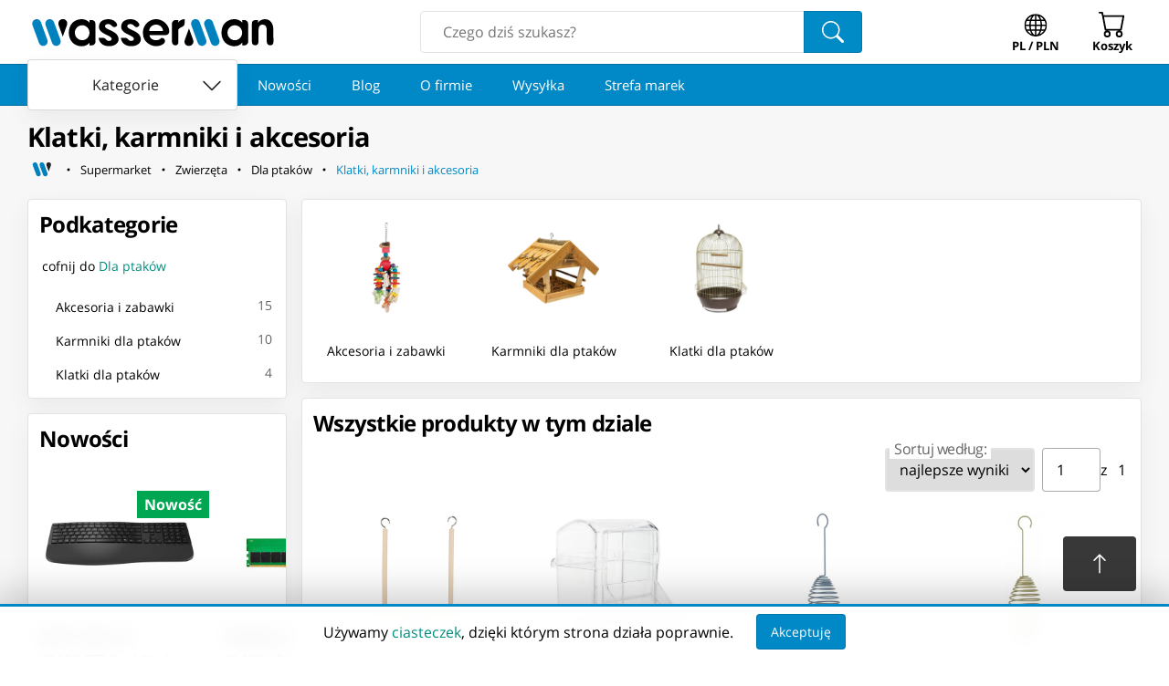

--- FILE ---
content_type: text/html; charset=utf-8
request_url: https://www.wasserman.eu/pl/c/supermarket/zwierzeta/dla-ptakow/klatki-karmniki-i-akcesoria-1193
body_size: 19318
content:
<!DOCTYPE html><html lang="pl" prefix="og: http://ogp.me/ns#"><head><link as="style" href="/static/styles/category.css?v=1758414823" rel="preload"/><meta charSet="utf-8"/><meta content="" name="keywords"/><link href="https://www.wasserman.eu/pl/c/supermarket/zwierzeta/dla-ptakow/klatki-karmniki-i-akcesoria-1193" rel="canonical"/><link href="https://www.wasserman.eu/en/c/supermarket/animals/for-birds/cages-and-accessories-1193" hrefLang="en" rel="alternate"/><meta content="Sprawdź ⁨Klatki, karmniki i akcesoria⁩ w sklepie internetowym Wasserman.eu" name="description"/><title>Klatki, karmniki i akcesoria - Wasserman.eu</title><meta property="og:title" content="Klatki, karmniki i akcesoria - Wasserman.eu"/><meta property="og:type" content="website"/><meta property="og:image" content="https://www.wasserman.eu/static/images/fb.png"/><link rel="image_src" href="https://www.wasserman.eu/static/images/fb.png"/><meta property="twitter:card" content="summary_large_image"/><meta property="twitter:image:src" content="https://www.wasserman.eu/static/images/fb.png"/><meta content="MtOU8mNL4E8_opKjbTAxDlZR2jCptNFksP_cyuEu9KA" name="google-site-verification"/><meta content="width=device-width, initial-scale=1.0" name="viewport"/><link href="/pl/c/supermarket/zwierzeta/dla-ptakow/klatki-karmniki-i-akcesoria-1193?p=2" rel="next" class="jsx-4c577eaf4e3c6e61"/><meta name="next-head-count" content="16"/><link rel="preconnect" href="https://cdn.wasserman.eu"/><link rel="preload" as="font" href="https://fonts.gstatic.com/s/opensans/v23/mem8YaGs126MiZpBA-UFW50bf8pkAp6a.woff2" type="font/woff2" crossorigin="anonymous"/><link rel="preload" as="font" href="https://fonts.gstatic.com/s/opensans/v23/mem8YaGs126MiZpBA-UFVZ0bf8pkAg.woff2" type="font/woff2" crossorigin="anonymous"/><link rel="preload" as="font" href="https://fonts.gstatic.com/s/opensans/v23/mem5YaGs126MiZpBA-UN7rgOXOhpKKSTj5PW.woff2" type="font/woff2" crossorigin="anonymous"/><link rel="preload" as="font" href="https://fonts.gstatic.com/s/opensans/v23/mem5YaGs126MiZpBA-UN7rgOUuhpKKSTjw.woff2" type="font/woff2" crossorigin="anonymous"/><meta name="apple-mobile-web-app-capable" content="yes"/><meta name="HandheldFriendly" content="true"/><meta name="theme-color" content="#0188c6"/><link rel="shortcut icon" href="/static/images/favicon.png"/><meta property="og:site_name" content="Wasserman Sklep Internetowy"/><link rel="preload" href="/_next/static/css/c9d9c3480612cc63.css" as="style"/><link rel="stylesheet" href="/_next/static/css/c9d9c3480612cc63.css" data-n-g=""/><noscript data-n-css=""></noscript><script defer="" nomodule="" src="/_next/static/chunks/polyfills-c67a75d1b6f99dc8.js"></script><script src="/_next/static/chunks/webpack-6aaaad4972f835e6.js" defer=""></script><script src="/_next/static/chunks/framework-0798fdfa62073c6c.js" defer=""></script><script src="/_next/static/chunks/main-c213e780bf55c617.js" defer=""></script><script src="/_next/static/chunks/pages/_app-5392166c7e523c0f.js" defer=""></script><script src="/_next/static/chunks/8072-e6a5acb25ed45b34.js" defer=""></script><script src="/_next/static/chunks/8117-157202fd53218abd.js" defer=""></script><script src="/_next/static/chunks/7481-9262bbd4f3c29f1d.js" defer=""></script><script src="/_next/static/chunks/4093-412dda622c706d02.js" defer=""></script><script src="/_next/static/chunks/pages/c/%5B...slug%5D-52fc40ebbeacafc4.js" defer=""></script><script src="/_next/static/FFcJ5IXXT637_OUXfcQAG/_buildManifest.js" defer=""></script><script src="/_next/static/FFcJ5IXXT637_OUXfcQAG/_ssgManifest.js" defer=""></script><style id="__jsx-87bfa8a6c7be0f79">.breadcrumbs-home-icon{width:1.5em;height:1.5em;stroke-width:2px}.ws-go-back svg{margin-right:5px;margin-top:-10px;margin-bottom:-10px}.ws-breadcrumbs-home{width:32px;height:32px;min-width:initial;font-size:1rem;margin:0;padding:0;margin-right:5px;-webkit-border-radius:.25rem;-moz-border-radius:.25rem;border-radius:.25rem;color:black}.ws-breadcrumbs-home:hover svg,.ws-breadcrumbs-home:focus svg{fill:var(--ws-secondary-light)!important}</style><style id="__jsx-edc2f333b112fbb3">.full-element.jsx-e5d73c7a974f7736{margin:0;padding:0;display:-webkit-box;display:-webkit-flex;display:-moz-box;display:-ms-flexbox;display:flex;-webkit-box-align:center;-webkit-align-items:center;-moz-box-align:center;-ms-flex-align:center;align-items:center;-webkit-flex-wrap:wrap;-ms-flex-wrap:wrap;flex-wrap:wrap;min-width:0}.full-element.jsx-e5d73c7a974f7736:last-child{-webkit-box-flex:1;-webkit-flex:1;-moz-box-flex:1;-ms-flex:1;flex:1;-webkit-flex-wrap:nowrap;-ms-flex-wrap:nowrap;flex-wrap:nowrap}.last-button.jsx-e5d73c7a974f7736{color:var(--ws-primary);white-space:nowrap;overflow:hidden;-o-text-overflow:ellipsis;text-overflow:ellipsis;text-align:left;-webkit-box-pack:start;-webkit-justify-content:flex-start;-moz-box-pack:start;-ms-flex-pack:start;justify-content:flex-start;white-space:nowrap;overflow:hidden;-o-text-overflow:ellipsis;text-overflow:ellipsis;display:inline;text-align:left}.full.jsx-e5d73c7a974f7736{display:none;-webkit-box-align:center;-webkit-align-items:center;-moz-box-align:center;-ms-flex-align:center;align-items:center;-webkit-flex-wrap:wrap;-ms-flex-wrap:wrap;flex-wrap:wrap;list-style:none;margin-top:.2rem}.mini.jsx-e5d73c7a974f7736{display:-webkit-box;display:-webkit-flex;display:-moz-box;display:-ms-flexbox;display:flex;-webkit-box-align:center;-webkit-align-items:center;-moz-box-align:center;-ms-flex-align:center;align-items:center;-webkit-flex-wrap:wrap;-ms-flex-wrap:wrap;flex-wrap:wrap;margin-top:.2rem}@media screen and (min-width:768px){.mini.jsx-e5d73c7a974f7736{display:none}.full.jsx-e5d73c7a974f7736{display:-webkit-box;display:-webkit-flex;display:-moz-box;display:-ms-flexbox;display:flex}}</style><style id="__jsx-7d8047965aa6df3a">.new-products-card.jsx-7d8047965aa6df3a>section.jsx-7d8047965aa6df3a{max-width:100vw;overflow-x:hidden}</style><style id="__jsx-4c577eaf4e3c6e61">.ws-total-count{display:none;margin:0 1rem;color:#666;margin-right:auto;justify-self:flex-start}@media(min-width:500px){.ws-total-count{display:block}}.ws-product-grid{display:-webkit-box;display:-webkit-flex;display:-moz-box;display:-ms-flexbox;display:flex;-webkit-flex-wrap:wrap;-ms-flex-wrap:wrap;flex-wrap:wrap;-webkit-box-pack:start;-webkit-justify-content:flex-start;-moz-box-pack:start;-ms-flex-pack:start;justify-content:flex-start;margin:0 auto;isolation:isolate}@media(min-width:300px){.ws-product-grid .ws-product-card{width:50%;-webkit-box-flex:1;-webkit-flex-grow:1;-moz-box-flex:1;-ms-flex-positive:1;flex-grow:1}}@media(min-width:500px){.ws-product-grid .ws-product-card{width:33.3%;-webkit-box-flex:0;-webkit-flex-grow:0;-moz-box-flex:0;-ms-flex-positive:0;flex-grow:0}}@media(min-width:700px){.ws-product-grid .ws-product-card{width:25%}}@media(min-width:800px){.ws-product-grid .ws-product-card{width:50%}}@media(min-width:880px){.ws-product-grid .ws-product-card{width:33.3%}}@media(min-width:1120px){.ws-product-grid .ws-product-card{width:25%}}</style></head><body><div id="__next"><link href="/static/styles/category.css?v=1758414823" rel="stylesheet"/><header class="ws-header"><div class="ws-header__outer"><div class="ws-header__container"><div class="ws-container ws-header__main"><a href="/pl" title="Wasserman.eu - Wszystko dla Wszystkich" class="ws-logo ws-header__logo"><svg xmlns="http://www.w3.org/2000/svg" version="1.2" viewBox="0 -800 30000 6000" preserveAspectRatio="xMidYMid" fill-rule="evenodd" width="275px" height="55px"><g class="ws-logo__wg"><path class="ws-logo__w1" fill="#0182BE" d="M925 647c276-99 584 44 684 319l780 2139a534 534 0 01-318 683 535 535 0 01-684-318L606 1330a537 537 0 01319-683z"></path><path class="ws-logo__w2" fill="#0182BE" d="M2488 647c276-99 584 44 684 319l780 2139a534 534 0 01-318 683 535 535 0 01-684-318l-781-2140a537 537 0 01319-683z"></path><path class="ws-logo__w3" d="M4250 612c-373 0-639 311-523 718l498 1374c90-244 185-503 501-1373 129-353-96-719-476-719z"></path></g><g class="ws-logo__mg"><path class="ws-logo__m1" d="M19277 3821c373 0 640-312 523-718l-498-1374c-90 243-185 503-501 1373-128 353 97 719 476 719z"></path><path class="ws-logo__m2" fill="#0182BE" d="M21041 3784a535 535 0 01-684-318l-781-2140a537 537 0 01319-683c276-99 584 44 684 319l780 2139a534 534 0 01-318 683z"></path><path class="ws-logo__m3" fill="#0182BE" d="M22604 3784a535 535 0 01-684-318l-781-2140a537 537 0 01319-683c276-99 584 44 684 319l780 2139a534 534 0 01-318 683z"></path></g><path class="ws-logo__a1" d="M6541 1348c484 0 877 401 877 895 0 495-393 896-877 896a887 887 0 01-878-896c0-494 393-895 878-895zm0 0zm1591-192v2170c0 57-12 112-35 165a455 455 0 01-397 267h-277v-329c-354 484-1073 520-1585 296-189-83-349-196-481-340a1516 1516 0 01-305-510c-72-196-107-409-107-640 0-230 36-444 110-641a1421 1421 0 01802-851c526-222 1194-171 1566 299V724h277c58 0 113 12 165 35a455 455 0 01267 397z"></path><path class="ws-logo__s1" d="M9694 622c234 0 562 88 759 262 370 325 266 522 167 601a400 400 0 01-537-77 545 545 0 00-461-208c-203 3-352 102-352 260 0 475 1584 506 1623 1549 16 432-388 820-1097 840-159 4-385-22-524-65-138-43-262-107-369-191-108-85-197-189-265-313s-112-268-129-430h457c72 0 202 14 248 43 215 138 210 323 556 323 172 0 298-101 294-238-16-467-1518-551-1518-1447 0-626 503-909 1148-909z"></path><path class="ws-logo__s2" d="M12350 622c234 0 562 88 759 262 370 325 266 522 167 601a400 400 0 01-537-77 543 543 0 00-460-208c-204 3-353 102-353 260 0 475 1584 506 1623 1549 16 432-388 820-1097 840-159 4-385-22-524-65-138-43-262-107-369-191-108-85-197-189-265-313s-112-268-129-430h457c72 0 202 14 248 43 215 138 210 323 556 323 172 0 298-101 294-238-16-467-1518-551-1518-1447 0-626 503-909 1148-909z"></path><path class="ws-logo__e1" d="M15373 1272c454 0 821 338 822 755h-1645c1-417 369-755 823-755zm0 0zm629 1591h44c351 0 531 380 263 654a895 895 0 01-276 189c-107 49-221 85-340 108a1532 1532 0 01-932-92 1603 1603 0 01-968-1476c0-216 40-422 121-620a1626 1626 0 01834-872 1526 1526 0 011202-17c189 78 357 184 504 319 148 135 267 292 357 473 90 179 135 372 135 577 0 115-42 213-124 294a410 410 0 01-297 121h-1944c69 676 1044 796 1421 342z"></path><path class="ws-logo__r1" d="M17268 3315V1155c0-57 11-112 35-164a451 451 0 01232-232c52-23 107-35 164-35h326v318a755 755 0 01317-323c127-65 276-97 445-97v423c0 616-574 423-760 840l3 1402c0 247-62 463-364 463-277 0-398-231-398-435z"></path><path class="ws-logo__a2" d="M24777 1348c484 0 877 401 877 895 0 495-393 896-877 896a887 887 0 01-878-896c0-494 393-895 878-895zm0 0zm1591-192v2170c0 58-12 112-35 165a455 455 0 01-397 267h-277v-329c-354 484-1073 520-1585 296-189-83-349-196-481-340a1516 1516 0 01-305-510c-72-196-107-409-107-640 0-230 36-444 110-641a1421 1421 0 01802-851c526-222 1194-171 1566 299V724h277c58 0 113 12 165 35a455 455 0 01267 397z"></path><path class="ws-logo__n1" d="M26817 3315V1155c0-304 174-431 456-431h279v318a848 848 0 01359-315c150-70 305-105 467-105 689 0 1000 574 1000 1265 0 362 12 1051 12 1395 0 226-66 464-379 464-292 0-412-193-417-437-5-260 3-985-1-1380-6-529-259-650-526-650-282 0-456 178-457 685l-1 1324c0 275-142 458-404 458-241 0-388-150-388-431z"></path></svg></a><form class="ws-search-box"><input autoComplete="off" name="search" placeholder="Czego dziś szukasz?" type="text" value=""/><button class="ws-button ws-search-box__button"><svg xmlns="http://www.w3.org/2000/svg" viewBox="0 0 16 16" width="1em" height="1em" fill="currentColor" class="bi bi-search" style="height:24px;width:24px"><path d="M11.742 10.344a6.5 6.5 0 1 0-1.397 1.398h-.001q.044.06.098.115l3.85 3.85a1 1 0 0 0 1.415-1.414l-3.85-3.85a1 1 0 0 0-.115-.1zM12 6.5a5.5 5.5 0 1 1-11 0 5.5 5.5 0 0 1 11 0"></path></svg></button></form><button class="ws-button ws-navigator__button ws-navigator__locale ws-locale-switcher" aria-haspopup="true"><svg xmlns="http://www.w3.org/2000/svg" viewBox="0 0 16 16" width="1em" height="1em" fill="currentColor" class="bi bi-globe" style="width:30px;height:30px;transform:scale(0.825) translateY(2px);color:inherit"><path d="M0 8a8 8 0 1 1 16 0A8 8 0 0 1 0 8m7.5-6.923c-.67.204-1.335.82-1.887 1.855A8 8 0 0 0 5.145 4H7.5zM4.09 4a9.3 9.3 0 0 1 .64-1.539 7 7 0 0 1 .597-.933A7.03 7.03 0 0 0 2.255 4zm-.582 3.5c.03-.877.138-1.718.312-2.5H1.674a7 7 0 0 0-.656 2.5zM4.847 5a12.5 12.5 0 0 0-.338 2.5H7.5V5zM8.5 5v2.5h2.99a12.5 12.5 0 0 0-.337-2.5zM4.51 8.5a12.5 12.5 0 0 0 .337 2.5H7.5V8.5zm3.99 0V11h2.653c.187-.765.306-1.608.338-2.5zM5.145 12q.208.58.468 1.068c.552 1.035 1.218 1.65 1.887 1.855V12zm.182 2.472a7 7 0 0 1-.597-.933A9.3 9.3 0 0 1 4.09 12H2.255a7 7 0 0 0 3.072 2.472M3.82 11a13.7 13.7 0 0 1-.312-2.5h-2.49c.062.89.291 1.733.656 2.5zm6.853 3.472A7 7 0 0 0 13.745 12H11.91a9.3 9.3 0 0 1-.64 1.539 7 7 0 0 1-.597.933M8.5 12v2.923c.67-.204 1.335-.82 1.887-1.855q.26-.487.468-1.068zm3.68-1h2.146c.365-.767.594-1.61.656-2.5h-2.49a13.7 13.7 0 0 1-.312 2.5m2.802-3.5a7 7 0 0 0-.656-2.5H12.18c.174.782.282 1.623.312 2.5zM11.27 2.461c.247.464.462.98.64 1.539h1.835a7 7 0 0 0-3.072-2.472c.218.284.418.598.597.933M10.855 4a8 8 0 0 0-.468-1.068C9.835 1.897 9.17 1.282 8.5 1.077V4z"></path></svg><div>PL / PLN</div></button><button class="ws-button ws-navigator__button ws-navigator__cart"><div class="ws-badge ws-badge--hidden"><svg xmlns="http://www.w3.org/2000/svg" viewBox="0 0 16 16" width="1em" height="1em" fill="currentColor" class="bi bi-cart" style="width:30px;height:30px;color:inherit"><path d="M0 1.5A.5.5 0 0 1 .5 1H2a.5.5 0 0 1 .485.379L2.89 3H14.5a.5.5 0 0 1 .491.592l-1.5 8A.5.5 0 0 1 13 12H4a.5.5 0 0 1-.491-.408L2.01 3.607 1.61 2H.5a.5.5 0 0 1-.5-.5M3.102 4l1.313 7h8.17l1.313-7zM5 12a2 2 0 1 0 0 4 2 2 0 0 0 0-4m7 0a2 2 0 1 0 0 4 2 2 0 0 0 0-4m-7 1a1 1 0 1 1 0 2 1 1 0 0 1 0-2m7 0a1 1 0 1 1 0 2 1 1 0 0 1 0-2"></path></svg><div class="ws-badge__badge"></div></div><div>Koszyk</div></button></div></div></div><nav class="ws-link-scroller" data-hidecategories="0"><div><div class="ws-header-departments"><button class="ws-button ws-button--contained ws-button--white ws-departments-toggle-btn" data-open="0"><span>Kategorie</span> <svg xmlns="http://www.w3.org/2000/svg" viewBox="0 0 16 16" width="1em" height="1em" fill="currentColor" class="bi bi-chevron-down"><path fill-rule="evenodd" d="M1.646 4.646a.5.5 0 0 1 .708 0L8 10.293l5.646-5.647a.5.5 0 0 1 .708.708l-6 6a.5.5 0 0 1-.708 0l-6-6a.5.5 0 0 1 0-.708"></path></svg></button></div><div class="ws-scroller ws-link-scroller__scroller"><div class="ws-scroller__rail"><a class="ws-button ws-button--link ws-button--large" href="https://www.wasserman.eu/pl/new">Nowości</a><a class="ws-button ws-button--link ws-button--large" href="https://www.wasserman.eu/pl/blog">Blog</a><a class="ws-button ws-button--link ws-button--large" href="https://www.wasserman.eu/pl/firma-wasserman">O firmie</a><a class="ws-button ws-button--link ws-button--large" href="https://www.wasserman.eu/pl/wysylka">Wysyłka</a><a class="ws-button ws-button--link ws-button--large" href="https://www.wasserman.eu/pl/strefa-marek">Strefa marek</a></div></div></div></nav></header><main><div class="ws-background"><div class="ws-container top-container"><h1 class="ws-heading ws-heading--major">Klatki, karmniki i akcesoria</h1><nav class="jsx-e5d73c7a974f7736"><ol class="jsx-e5d73c7a974f7736 full"><li class="jsx-e5d73c7a974f7736"><a href="https://www.wasserman.eu/pl" aria-label="Strona główna" class="jsx-e5d73c7a974f7736 ws-button ws-button--link ws-button--small ws-button--icon ws-breadcrumbs-home"><svg class="breadcrumbs-home-icon" version="1.2" viewBox="200 1400 5000 1800" preserveAspectRatio="xMidYMid" xmlns="http://www.w3.org/2000/svg"><g><path fill="#0182BE" d="M 925,647 L 925,647 C 1201,548 1509,691 1609,966 L 2389,3105 C 2489,3381 2346,3688 2071,3788 L 2071,3788 C 1794,3888 1487,3745 1387,3470 1035,2507 1160,2848 606,1330 507,1055 650,748 925,647 Z"></path><path fill="#0182BE" d="M 2488,647 L 2488,647 C 2764,548 3072,691 3172,966 L 3952,3105 C 4052,3381 3909,3688 3634,3788 L 3634,3788 C 3357,3888 3050,3745 2950,3470 2598,2507 2723,2848 2169,1330 2070,1055 2213,748 2488,647 Z"></path><path fill="#222" d="M 4250,612 C 3877,612 3611,923 3727,1330 L 4225,2704 C 4315,2460 4410,2201 4726,1331 4855,978 4630,612 4250,612 Z"></path></g></svg></a></li><li class="jsx-e5d73c7a974f7736 full-element"><svg xmlns="http://www.w3.org/2000/svg" viewBox="0 0 16 16" width="1em" height="1em" fill="currentColor" class="bi bi-dot"><path d="M8 9.5a1.5 1.5 0 1 0 0-3 1.5 1.5 0 0 0 0 3"></path></svg><a href="https://www.wasserman.eu/pl/c/supermarket-1295?o=relevance" aria-label="Supermarket" class="jsx-e5d73c7a974f7736 ws-button ws-button--link ws-button--small">Supermarket</a></li><li class="jsx-e5d73c7a974f7736 full-element"><svg xmlns="http://www.w3.org/2000/svg" viewBox="0 0 16 16" width="1em" height="1em" fill="currentColor" class="bi bi-dot"><path d="M8 9.5a1.5 1.5 0 1 0 0-3 1.5 1.5 0 0 0 0 3"></path></svg><a href="https://www.wasserman.eu/pl/c/supermarket/zwierzeta-1114?o=relevance" aria-label="Zwierzęta" class="jsx-e5d73c7a974f7736 ws-button ws-button--link ws-button--small">Zwierzęta</a></li><li class="jsx-e5d73c7a974f7736 full-element"><svg xmlns="http://www.w3.org/2000/svg" viewBox="0 0 16 16" width="1em" height="1em" fill="currentColor" class="bi bi-dot"><path d="M8 9.5a1.5 1.5 0 1 0 0-3 1.5 1.5 0 0 0 0 3"></path></svg><a href="https://www.wasserman.eu/pl/c/supermarket/zwierzeta/dla-ptakow-1190?o=relevance" aria-label="Dla ptaków" class="jsx-e5d73c7a974f7736 ws-button ws-button--link ws-button--small">Dla ptaków</a></li><li class="jsx-e5d73c7a974f7736 full-element"><svg xmlns="http://www.w3.org/2000/svg" viewBox="0 0 16 16" width="1em" height="1em" fill="currentColor" class="bi bi-dot"><path d="M8 9.5a1.5 1.5 0 1 0 0-3 1.5 1.5 0 0 0 0 3"></path></svg><a href="https://www.wasserman.eu/pl/c/supermarket/zwierzeta/dla-ptakow/klatki-karmniki-i-akcesoria-1193?o=relevance" aria-label="Klatki, karmniki i akcesoria" class="jsx-e5d73c7a974f7736 ws-button ws-button--link ws-button--small last-button">Klatki, karmniki i akcesoria</a></li></ol><div class="jsx-e5d73c7a974f7736 mini"><a href="https://www.wasserman.eu/pl/c/supermarket/zwierzeta/dla-ptakow-1190?o=relevance" aria-label="Dla ptaków" class="jsx-e5d73c7a974f7736 ws-button ws-button--link ws-button--small ws-button--icon ws-go-back"><svg xmlns="http://www.w3.org/2000/svg" viewBox="0 0 16 16" width="1em" height="1em" fill="currentColor" class="bi bi-chevron-left"><path fill-rule="evenodd" d="M11.354 1.646a.5.5 0 0 1 0 .708L5.707 8l5.647 5.646a.5.5 0 0 1-.708.708l-6-6a.5.5 0 0 1 0-.708l6-6a.5.5 0 0 1 .708 0"></path></svg>Dla ptaków</a></div><script type="application/ld+json">{"@context":"http://schema.org","@type":"BreadcrumbList","itemListElement":[{"@type":"ListItem","position":1,"name":"Wasserman.eu - Wszystko dla Wszystkich","item":"https://www.wasserman.eu/pl"},{"@type":"ListItem","position":2,"name":"Supermarket","item":"https://www.wasserman.eu/pl/c/supermarket-1295?o=relevance"},{"@type":"ListItem","position":3,"name":"Zwierzęta","item":"https://www.wasserman.eu/pl/c/supermarket/zwierzeta-1114?o=relevance"},{"@type":"ListItem","position":4,"name":"Dla ptaków","item":"https://www.wasserman.eu/pl/c/supermarket/zwierzeta/dla-ptakow-1190?o=relevance"},{"@type":"ListItem","position":5,"name":"Klatki, karmniki i akcesoria","item":"https://www.wasserman.eu/pl/c/supermarket/zwierzeta/dla-ptakow/klatki-karmniki-i-akcesoria-1193?o=relevance"}]}</script></nav></div><div class="ws-container page-container"><div class="categories-menu"><div class="ws-box" style="margin-bottom:1rem;overflow-x:hidden"><h2 class="ws-heading ws-box__heading">Podkategorie</h2><div class="tree ws-tree"><a class="ws-button ws-button--link ws-button--padding ws-button--block go-back" href="/pl/c/supermarket/zwierzeta/dla-ptakow-1190">cofnij do<!-- --> <b>Dla ptaków</b></a><ul class="list ws-tree__list"><li class="ws-tree__list__item"><a class="ws-button ws-button--link ws-button--padding ws-button--block" href="/pl/c/supermarket/zwierzeta/dla-ptakow/klatki-karmniki-i-akcesoria/akcesoria-i-zabawki-1198">Akcesoria i zabawki</a><small class="ws-tree__list__item__count">15</small></li><li class="ws-tree__list__item"><a class="ws-button ws-button--link ws-button--padding ws-button--block" href="/pl/c/supermarket/zwierzeta/dla-ptakow/klatki-karmniki-i-akcesoria/karmniki-dla-ptakow-6482">Karmniki dla ptaków</a><small class="ws-tree__list__item__count">10</small></li><li class="ws-tree__list__item"><a class="ws-button ws-button--link ws-button--padding ws-button--block" href="/pl/c/supermarket/zwierzeta/dla-ptakow/klatki-karmniki-i-akcesoria/klatki-dla-ptakow-1199">Klatki dla ptaków</a><small class="ws-tree__list__item__count">4</small></li></ul></div></div><div class="jsx-7d8047965aa6df3a ws-box new-products-card"><div class="ws-heading ws-box__heading">Nowości</div><div class="ws-scroller" style="border-radius:var(--ws-roundness)"><div class="ws-scroller__rail"><article data-fixedwidth="1" data-nomargin="1" class="ws-product-card"><div class="ws-product-card__badge ws-product-card__badge--new">Nowość</div><img class="ws-product-card__img" src="https://cdn.wasserman.eu/generated/images/s480/7004018" alt="⁨HP 680 CFT Dual-Mode KBD ITL⁩ w sklepie Wasserman.eu" loading="lazy"/><div class="ws-product-card__bottom"><div><span class="ws-product-card__main-price"><span>347,59 zł</span></span></div><strong class="ws-product-card__name"><a rel="bookmark" href="/pl/p/hp-680-cft-dual-mode-kbd-itl-2323814"><span>HP 680 CFT Dual-Mode KBD ITL</span></a></strong></div></article><article data-fixedwidth="1" data-nomargin="1" class="ws-product-card"><div class="ws-product-card__badge ws-product-card__badge--new">Nowość</div><img class="ws-product-card__img" src="https://cdn.wasserman.eu/generated/images/s480/7301869" alt="⁨HP 48Gb Ddr5 (1X48Gb) 5600 Udimm⁩ w sklepie Wasserman.eu" loading="lazy"/><div class="ws-product-card__bottom"><div><span class="ws-product-card__main-price"><span>1689,68 zł</span></span></div><strong class="ws-product-card__name"><a rel="bookmark" href="/pl/p/hp-48gb-ddr5-1x48gb-5600-udimm-2323813"><span>HP 48Gb Ddr5 (1X48Gb) 5600 Udimm</span></a></strong></div></article><article data-fixedwidth="1" data-nomargin="1" class="ws-product-card"><div class="ws-product-card__badge ws-product-card__badge--new">Nowość</div><img class="ws-product-card__img" src="https://cdn.wasserman.eu/generated/images/s480/7157364" alt="⁨HP 32Gb Ddr5 (1X32Gb) 5600 Dimm⁩ w sklepie Wasserman.eu" loading="lazy"/><div class="ws-product-card__bottom"><div><span class="ws-product-card__main-price"><span>5109,79 zł</span></span></div><strong class="ws-product-card__name"><a rel="bookmark" href="/pl/p/hp-32gb-ddr5-1x32gb-5600-dimm-2323812"><span>HP 32Gb Ddr5 (1X32Gb) 5600 Dimm</span></a></strong></div></article><article data-fixedwidth="1" data-nomargin="1" class="ws-product-card"><div class="ws-product-card__badge ws-product-card__badge--new">Nowość</div><img class="ws-product-card__img" src="https://cdn.wasserman.eu/generated/images/s480/7117569" alt="⁨HP 16Gb Ddr5 (1X16Gb) 5600 Dimm⁩ w sklepie Wasserman.eu" loading="lazy"/><div class="ws-product-card__bottom"><div><span class="ws-product-card__main-price"><span>1311,75 zł</span></span></div><strong class="ws-product-card__name"><a rel="bookmark" href="/pl/p/hp-16gb-ddr5-1x16gb-5600-dimm-2323811"><span>HP 16Gb Ddr5 (1X16Gb) 5600 Dimm</span></a></strong></div></article><article data-fixedwidth="1" data-nomargin="1" class="ws-product-card"><div class="ws-product-card__badge ws-product-card__badge--new">Nowość</div><img class="ws-product-card__img" src="https://cdn.wasserman.eu/generated/images/s480/4375262" alt="⁨Axis M4218-V⁩ w sklepie Wasserman.eu" loading="lazy"/><div class="ws-product-card__bottom"><div><span class="ws-product-card__main-price"><span>3319,57 zł</span></span></div><strong class="ws-product-card__name"><a rel="bookmark" href="/pl/p/axis-m4218-v-2323810"><span>Axis M4218-V</span></a></strong></div></article><article data-fixedwidth="1" data-nomargin="1" class="ws-product-card"><div class="ws-product-card__badge ws-product-card__badge--new">Nowość</div><img class="ws-product-card__img" src="https://cdn.wasserman.eu/generated/images/s480/7301868" alt="⁨Microsoft Surface USB4 Dock Wired Black⁩ w sklepie Wasserman.eu" loading="lazy"/><div class="ws-product-card__bottom"><div><span class="ws-product-card__main-price"><span>1077,63 zł</span></span></div><strong class="ws-product-card__name"><a rel="bookmark" href="/pl/p/microsoft-surface-usb4-dock-wired-black-2323807"><span>Microsoft Surface USB4 Dock Wired Black</span></a></strong></div></article><article data-fixedwidth="1" data-nomargin="1" class="ws-product-card"><div class="ws-product-card__badge ws-product-card__badge--new">Nowość</div><img class="ws-product-card__img" src="https://cdn.wasserman.eu/generated/images/s480/7301868" alt="⁨Microsoft Surface Usb4 Dock Wired Black⁩ w sklepie Wasserman.eu" loading="lazy"/><div class="ws-product-card__bottom"><div><span class="ws-product-card__main-price"><span>1067,04 zł</span></span></div><strong class="ws-product-card__name"><a rel="bookmark" href="/pl/p/microsoft-surface-usb4-dock-wired-black-2323806"><span>Microsoft Surface Usb4 Dock Wired Black</span></a></strong></div></article><article data-fixedwidth="1" data-nomargin="1" class="ws-product-card"><div class="ws-product-card__badge ws-product-card__badge--new">Nowość</div><img class="ws-product-card__img" src="https://cdn.wasserman.eu/generated/images/s480/7301868" alt="⁨Microsoft Surface Usb4 Dock Wired Black⁩ w sklepie Wasserman.eu" loading="lazy"/><div class="ws-product-card__bottom"><div><span class="ws-product-card__main-price"><span>1072,30 zł</span></span></div><strong class="ws-product-card__name"><a rel="bookmark" href="/pl/p/microsoft-surface-usb4-dock-wired-black-2323805"><span>Microsoft Surface Usb4 Dock Wired Black</span></a></strong></div></article><article data-fixedwidth="1" data-nomargin="1" class="ws-product-card"><div class="ws-product-card__badge ws-product-card__badge--new">Nowość</div><img class="ws-product-card__img" src="https://cdn.wasserman.eu/generated/images/s480/3575414" alt="⁨Ricoh Toner Cartridge 1 Pc(S)⁩ w sklepie Wasserman.eu" loading="lazy"/><div class="ws-product-card__bottom"><div><span class="ws-product-card__main-price"><span>259,20 zł</span></span></div><strong class="ws-product-card__name"><a rel="bookmark" href="/pl/p/ricoh-toner-cartridge-1-pcs-2323803"><span>Ricoh Toner Cartridge 1 Pc(S)</span></a></strong></div></article><article data-fixedwidth="1" data-nomargin="1" class="ws-product-card"><div class="ws-product-card__badge ws-product-card__badge--new">Nowość</div><img class="ws-product-card__img" src="https://cdn.wasserman.eu/generated/images/s480/7301870" alt="⁨Ubiquiti All-weather, tamper-resistant⁩ w sklepie Wasserman.eu" loading="lazy"/><div class="ws-product-card__bottom"><div><span class="ws-product-card__main-price"><span>1067,46 zł</span></span></div><strong class="ws-product-card__name"><a rel="bookmark" href="/pl/p/ubiquiti-all-weather-tamper-resistant-2323802"><span>Ubiquiti All-weather, tamper-resistant</span></a></strong></div></article><article data-fixedwidth="1" data-nomargin="1" class="ws-product-card"><div class="ws-product-card__badge ws-product-card__badge--new">Nowość</div><img class="ws-product-card__img" src="https://cdn.wasserman.eu/generated/images/s480/7301860" alt="⁨Belkin Boostcharge Pro Universal⁩ w sklepie Wasserman.eu" loading="lazy"/><div class="ws-product-card__bottom"><div><span class="ws-product-card__main-price"><span>166,62 zł</span></span></div><strong class="ws-product-card__name"><a rel="bookmark" href="/pl/p/belkin-boostcharge-pro-universal-2323801"><span>Belkin Boostcharge Pro Universal</span></a></strong></div></article><article data-fixedwidth="1" data-nomargin="1" class="ws-product-card"><div class="ws-product-card__badge ws-product-card__badge--new">Nowość</div><img class="ws-product-card__img" src="https://cdn.wasserman.eu/generated/images/s480/7124943" alt="⁨HP 650 Wireless Keyboard and M⁩ w sklepie Wasserman.eu" loading="lazy"/><div class="ws-product-card__bottom"><div><span class="ws-product-card__main-price"><span>580,70 zł</span></span></div><strong class="ws-product-card__name"><a rel="bookmark" href="/pl/p/hp-650-wireless-keyboard-and-m-2323800"><span>HP 650 Wireless Keyboard and M</span></a></strong></div></article><article data-fixedwidth="1" data-nomargin="1" class="ws-product-card"><div class="ws-product-card__badge ws-product-card__badge--new">Nowość</div><img class="ws-product-card__img" src="https://cdn.wasserman.eu/generated/images/s480/7301864" alt="⁨HP NVIDIA T400E 4GB 4mDP GFX⁩ w sklepie Wasserman.eu" loading="lazy"/><div class="ws-product-card__bottom"><div><span class="ws-product-card__main-price"><span>1416,56 zł</span></span></div><strong class="ws-product-card__name"><a rel="bookmark" href="/pl/p/hp-nvidia-t400e-4gb-4mdp-gfx-2323799"><span>HP NVIDIA T400E 4GB 4mDP GFX</span></a></strong></div></article><article data-fixedwidth="1" data-nomargin="1" class="ws-product-card"><div class="ws-product-card__badge ws-product-card__badge--new">Nowość</div><img class="ws-product-card__img" src="https://cdn.wasserman.eu/generated/images/s480/7301859" alt="⁨Kyocera Toner TK-5305C (6K)⁩ w sklepie Wasserman.eu" loading="lazy"/><div class="ws-product-card__bottom"><div><span class="ws-product-card__main-price"><span>685,21 zł</span></span></div><strong class="ws-product-card__name"><a rel="bookmark" href="/pl/p/kyocera-toner-tk-5305c-6k-2323798"><span>Kyocera Toner TK-5305C (6K)</span></a></strong></div></article><article data-fixedwidth="1" data-nomargin="1" class="ws-product-card"><div class="ws-product-card__badge ws-product-card__badge--new">Nowość</div><img class="ws-product-card__img" src="https://cdn.wasserman.eu/generated/images/s480/7164183" alt="⁨Brother Tn821Xxly Toner Cartridge 1⁩ w sklepie Wasserman.eu" loading="lazy"/><div class="ws-product-card__bottom"><div><span class="ws-product-card__main-price"><span>1713,32 zł</span></span></div><strong class="ws-product-card__name"><a rel="bookmark" href="/pl/p/brother-tn821xxly-toner-cartridge-1-2323795"><span>Brother Tn821Xxly Toner Cartridge 1</span></a></strong></div></article><article data-fixedwidth="1" data-nomargin="1" class="ws-product-card"><div class="ws-product-card__badge ws-product-card__badge--new">Nowość</div><img class="ws-product-card__img" src="https://cdn.wasserman.eu/generated/images/s480/7301863" alt="⁨Dell EcoLoop Urban Backpack⁩ w sklepie Wasserman.eu" loading="lazy"/><div class="ws-product-card__bottom"><div><span class="ws-product-card__main-price"><span>308,14 zł</span></span></div><strong class="ws-product-card__name"><a rel="bookmark" href="/pl/p/dell-ecoloop-urban-backpack-2323794"><span>Dell EcoLoop Urban Backpack</span></a></strong></div></article></div></div></div><div class="ws-box ws-auctions-banner"><strong class="ws-heading ws-box__heading">Outlet</strong><p><a target="_blank" rel="noopener noreferrer nofollow" href="https://allegro.pl/uzytkownik/Wasserman_Outlet"><img src="/static/images/outlet.webp" alt="Sprawdź nasze produkty z outletu"/></a></p></div></div><div class="categories-content"><div class="ws-box tiles"><a class="ws-category-tile" href="/pl/c/supermarket/zwierzeta/dla-ptakow/klatki-karmniki-i-akcesoria/akcesoria-i-zabawki-1198"><img alt="Akcesoria i zabawki" class="ws-category-tile-img" loading="lazy" src="https://cdn.wasserman.eu/generated/images/s240/133160"/><div class="ws-category-tile-name">Akcesoria i zabawki</div></a><a class="ws-category-tile" href="/pl/c/supermarket/zwierzeta/dla-ptakow/klatki-karmniki-i-akcesoria/karmniki-dla-ptakow-6482"><img alt="Karmniki dla ptaków" class="ws-category-tile-img" loading="lazy" src="https://cdn.wasserman.eu/generated/images/s240/808329"/><div class="ws-category-tile-name">Karmniki dla ptaków</div></a><a class="ws-category-tile" href="/pl/c/supermarket/zwierzeta/dla-ptakow/klatki-karmniki-i-akcesoria/klatki-dla-ptakow-1199"><img alt="Klatki dla ptaków" class="ws-category-tile-img" loading="lazy" src="https://cdn.wasserman.eu/generated/images/s240/133158"/><div class="ws-category-tile-name">Klatki dla ptaków</div></a></div><div class="ws-box"><strong class="ws-heading ws-box__heading">Wszystkie produkty w tym dziale</strong><div class="ws-box__content"><div style="margin-bottom:0.5rem" class="jsx-4c577eaf4e3c6e61"><div style="align-items:stretch;display:flex;justify-content:flex-end" class="jsx-4c577eaf4e3c6e61"><div class="jsx-4c577eaf4e3c6e61 ws-input-field ws-input-field--select mr-2"><label for="sort" class="jsx-4c577eaf4e3c6e61">Sortuj według:</label><select name="sort" style="margin-right:0.5rem" class="jsx-4c577eaf4e3c6e61 ws-input-select"><option value="relevance" class="jsx-4c577eaf4e3c6e61" selected="">najlepsze wyniki</option><option value="name-ascending" class="jsx-4c577eaf4e3c6e61">nazwa A-Z</option><option value="name-descending" class="jsx-4c577eaf4e3c6e61">nazwa Z-A</option><option value="price-ascending" class="jsx-4c577eaf4e3c6e61">cena rosnąco</option><option value="price-descending" class="jsx-4c577eaf4e3c6e61">cena malejąco</option><option value="new" class="jsx-4c577eaf4e3c6e61">nowości</option></select></div><nav class="ws-pagination"><div class="ws-sr-only">Strona ⁨1⁩ z ⁨1⁩</div><label><div class="ws-text-field"><label><div><input type="text" name="page" pattern="\d*" class="ws-form-input" placeholder=" " value="1"/><div class="ws-form-label text-gray-600 dark:text-gray-400"></div></div></label></div><div class="ws-pagination__total" aria-hidden="true">z ⁨1⁩</div></label><button type="submit" class="ws-sr-only">Przejdź do strony</button></nav></div></div><div class="jsx-4c577eaf4e3c6e61 ws-product-grid"><article class="ws-product-card"><img class="ws-product-card__img" src="https://cdn.wasserman.eu/generated/images/s480/4619332" alt="⁨Trixie Huśtawka z dzwoneczkiem [5830]⁩ w sklepie Wasserman.eu" loading="lazy"/><div class="ws-product-card__bottom"><div><span class="ws-product-card__main-price"><span>7,22 zł</span></span></div><strong class="ws-product-card__name"><a rel="bookmark" href="/pl/p/trixie-hustawka-z-dzwoneczkiem-5830-82453"><span>Trixie Huśtawka z dzwoneczkiem [5830]</span></a></strong></div></article><article class="ws-product-card"><img class="ws-product-card__img" src="https://cdn.wasserman.eu/generated/images/s480/4619331" alt="⁨Trixie Karmidło dla ptaków 70ml [5468]⁩ w sklepie Wasserman.eu" loading="lazy"/><div class="ws-product-card__bottom"><div><span class="ws-product-card__main-price"><span>11,73 zł</span></span></div><strong class="ws-product-card__name"><a rel="bookmark" href="/pl/p/trixie-karmidlo-dla-ptakow-70ml-5468-225238"><span>Trixie Karmidło dla ptaków 70ml [5468]</span></a></strong></div></article><article class="ws-product-card"><img class="ws-product-card__img" src="https://cdn.wasserman.eu/generated/images/s480/4559171" alt="⁨Zolux Spirala mała na kule tłuszczowe szaroniebieska⁩ w sklepie Wasserman.eu" loading="lazy"/><div class="ws-product-card__bottom"><div><span class="ws-product-card__main-price"><span>18,91 zł</span></span></div><strong class="ws-product-card__name"><a rel="bookmark" href="/pl/p/zolux-spirala-mala-na-kule-tluszczowe-szaroniebieska-225255"><span>Zolux Spirala mała na kule tłuszczowe szaroniebieska</span></a></strong></div></article><article class="ws-product-card"><img class="ws-product-card__img" src="https://cdn.wasserman.eu/generated/images/s480/3407816" alt="⁨Zolux Spirala mała na kule tłuszczowe oliwkowa⁩ w sklepie Wasserman.eu" loading="lazy"/><div class="ws-product-card__bottom"><div><span class="ws-product-card__main-price"><span>18,91 zł</span></span></div><strong class="ws-product-card__name"><a rel="bookmark" href="/pl/p/zolux-spirala-mala-na-kule-tluszczowe-oliwkowa-225256"><span>Zolux Spirala mała na kule tłuszczowe oliwkowa</span></a></strong></div></article><article class="ws-product-card"><img class="ws-product-card__img" src="https://cdn.wasserman.eu/generated/images/s480/3843408" alt="⁨Zolux Spirala mała na kule tłuszczowe miodowa⁩ w sklepie Wasserman.eu" loading="lazy"/><div class="ws-product-card__bottom"><div><span class="ws-product-card__main-price"><span>15,32 zł</span></span></div><strong class="ws-product-card__name"><a rel="bookmark" href="/pl/p/zolux-spirala-mala-na-kule-tluszczowe-miodowa-225258"><span>Zolux Spirala mała na kule tłuszczowe miodowa</span></a></strong></div></article><article class="ws-product-card"><img class="ws-product-card__img" src="https://cdn.wasserman.eu/generated/images/s480/670467" alt="⁨TRIXIE Miska ze stali nierdzewnej na gumowej podkładce dla psa o 20 cm  - 1,8 L⁩ w sklepie Wasserman.eu" loading="lazy"/><div class="ws-product-card__bottom"><div><span class="ws-product-card__main-price"><span>27,15 zł</span></span></div><strong class="ws-product-card__name"><a rel="bookmark" href="/pl/p/trixie-miska-ze-stali-nierdzewnej-na-gumowej-podkladce-dla-psa-o-20-cm-18-l-358424"><span>TRIXIE Miska ze stali nierdzewnej na gumowej podkładce dla psa o 20 cm  - 1,8 L</span></a></strong></div></article><article class="ws-product-card"><div class="ws-product-card__img ws-product-card__img--placeholder"><svg xmlns="http://www.w3.org/2000/svg" viewBox="0 0 16 16" width="1em" height="1em" fill="currentColor" class="bi bi-image-alt"><path d="M7 2.5a2.5 2.5 0 1 1-5 0 2.5 2.5 0 0 1 5 0m4.225 4.053a.5.5 0 0 0-.577.093l-3.71 4.71-2.66-2.772a.5.5 0 0 0-.63.062L.002 13v2a1 1 0 0 0 1 1h14a1 1 0 0 0 1-1v-4.5z"></path></svg></div><div class="ws-product-card__bottom"><div><span class="ws-product-card__main-price"><span>90,40 zł</span></span></div><strong class="ws-product-card__name"><a rel="bookmark" href="/pl/p/karmnik-dla-ptakow-scienny-stalowy-1069899"><span>Karmnik dla ptaków ścienny stalowy</span></a></strong></div></article><article class="ws-product-card"><div class="ws-product-card__img ws-product-card__img--placeholder"><svg xmlns="http://www.w3.org/2000/svg" viewBox="0 0 16 16" width="1em" height="1em" fill="currentColor" class="bi bi-image-alt"><path d="M7 2.5a2.5 2.5 0 1 1-5 0 2.5 2.5 0 0 1 5 0m4.225 4.053a.5.5 0 0 0-.577.093l-3.71 4.71-2.66-2.772a.5.5 0 0 0-.63.062L.002 13v2a1 1 0 0 0 1 1h14a1 1 0 0 0 1-1v-4.5z"></path></svg></div><div class="ws-product-card__bottom"><div><span class="ws-product-card__main-price"><span>198,84 zł</span></span></div><strong class="ws-product-card__name"><a rel="bookmark" href="/pl/p/karmnik-dla-ptakow-stojacy-stalowy-1069940"><span>Karmnik dla ptaków stojący stalowy</span></a></strong></div></article><article class="ws-product-card"><img class="ws-product-card__img" src="https://cdn.wasserman.eu/generated/images/s480/665139" alt="⁨ZOLUX Neo Jili - klatka dla ptaków - XL⁩ w sklepie Wasserman.eu" loading="lazy"/><div class="ws-product-card__bottom"><div><span class="ws-product-card__main-price"><span>520,29 zł</span></span></div><strong class="ws-product-card__name"><a rel="bookmark" href="/pl/p/zolux-neo-jili-klatka-dla-ptakow-xl-1093751"><span>ZOLUX Neo Jili - klatka dla ptaków - XL</span></a></strong></div></article><article class="ws-product-card"><div class="ws-product-card__img ws-product-card__img--placeholder"><svg xmlns="http://www.w3.org/2000/svg" viewBox="0 0 16 16" width="1em" height="1em" fill="currentColor" class="bi bi-image-alt"><path d="M7 2.5a2.5 2.5 0 1 1-5 0 2.5 2.5 0 0 1 5 0m4.225 4.053a.5.5 0 0 0-.577.093l-3.71 4.71-2.66-2.772a.5.5 0 0 0-.63.062L.002 13v2a1 1 0 0 0 1 1h14a1 1 0 0 0 1-1v-4.5z"></path></svg></div><div class="ws-product-card__bottom"><div><span class="ws-product-card__main-price"><span>99,66 zł</span></span></div><strong class="ws-product-card__name"><a rel="bookmark" href="/pl/p/poidelko-dla-ptakow-do-wbicia-91-cm-1111383"><span>Poidełko dla ptaków do wbicia 91 cm</span></a></strong></div></article><article class="ws-product-card"><div class="ws-product-card__img ws-product-card__img--placeholder"><svg xmlns="http://www.w3.org/2000/svg" viewBox="0 0 16 16" width="1em" height="1em" fill="currentColor" class="bi bi-image-alt"><path d="M7 2.5a2.5 2.5 0 1 1-5 0 2.5 2.5 0 0 1 5 0m4.225 4.053a.5.5 0 0 0-.577.093l-3.71 4.71-2.66-2.772a.5.5 0 0 0-.63.062L.002 13v2a1 1 0 0 0 1 1h14a1 1 0 0 0 1-1v-4.5z"></path></svg></div><div class="ws-product-card__bottom"><div><span class="ws-product-card__main-price"><span>65,89 zł</span></span></div><strong class="ws-product-card__name"><a rel="bookmark" href="/pl/p/poidelko-dla-ptakow-z-uchwytem-zeliwne-1111385"><span>Poidełko dla ptaków z uchwytem żeliwne</span></a></strong></div></article><article class="ws-product-card"><div class="ws-product-card__img ws-product-card__img--placeholder"><svg xmlns="http://www.w3.org/2000/svg" viewBox="0 0 16 16" width="1em" height="1em" fill="currentColor" class="bi bi-image-alt"><path d="M7 2.5a2.5 2.5 0 1 1-5 0 2.5 2.5 0 0 1 5 0m4.225 4.053a.5.5 0 0 0-.577.093l-3.71 4.71-2.66-2.772a.5.5 0 0 0-.63.062L.002 13v2a1 1 0 0 0 1 1h14a1 1 0 0 0 1-1v-4.5z"></path></svg></div><div class="ws-product-card__bottom"><div><span class="ws-product-card__main-price"><span>100,81 zł</span></span></div><strong class="ws-product-card__name"><a rel="bookmark" href="/pl/p/poidelko-dla-ptakow-lisc-ceramiczny-1111387"><span>Poidełko dla ptaków Liść ceramiczny</span></a></strong></div></article><article class="ws-product-card"><div class="ws-product-card__img ws-product-card__img--placeholder"><svg xmlns="http://www.w3.org/2000/svg" viewBox="0 0 16 16" width="1em" height="1em" fill="currentColor" class="bi bi-image-alt"><path d="M7 2.5a2.5 2.5 0 1 1-5 0 2.5 2.5 0 0 1 5 0m4.225 4.053a.5.5 0 0 0-.577.093l-3.71 4.71-2.66-2.772a.5.5 0 0 0-.63.062L.002 13v2a1 1 0 0 0 1 1h14a1 1 0 0 0 1-1v-4.5z"></path></svg></div><div class="ws-product-card__bottom"><div><span class="ws-product-card__main-price"><span>46,48 zł</span></span></div><strong class="ws-product-card__name"><a rel="bookmark" href="/pl/p/poidelko-dla-ptakow-zeliwny-spodek-1183538"><span>Poidełko dla ptaków żeliwny spodek</span></a></strong></div></article><article class="ws-product-card"><div class="ws-product-card__img ws-product-card__img--placeholder"><svg xmlns="http://www.w3.org/2000/svg" viewBox="0 0 16 16" width="1em" height="1em" fill="currentColor" class="bi bi-image-alt"><path d="M7 2.5a2.5 2.5 0 1 1-5 0 2.5 2.5 0 0 1 5 0m4.225 4.053a.5.5 0 0 0-.577.093l-3.71 4.71-2.66-2.772a.5.5 0 0 0-.63.062L.002 13v2a1 1 0 0 0 1 1h14a1 1 0 0 0 1-1v-4.5z"></path></svg></div><div class="ws-product-card__bottom"><div><span class="ws-product-card__main-price"><span>81,11 zł</span></span></div><strong class="ws-product-card__name"><a rel="bookmark" href="/pl/p/wiszace-poidelko-dla-ptakow-32x15-cm-1183547"><span>Wiszące poidełko dla ptaków 32x15 cm</span></a></strong></div></article><article class="ws-product-card"><div class="ws-product-card__img ws-product-card__img--placeholder"><svg xmlns="http://www.w3.org/2000/svg" viewBox="0 0 16 16" width="1em" height="1em" fill="currentColor" class="bi bi-image-alt"><path d="M7 2.5a2.5 2.5 0 1 1-5 0 2.5 2.5 0 0 1 5 0m4.225 4.053a.5.5 0 0 0-.577.093l-3.71 4.71-2.66-2.772a.5.5 0 0 0-.63.062L.002 13v2a1 1 0 0 0 1 1h14a1 1 0 0 0 1-1v-4.5z"></path></svg></div><div class="ws-product-card__bottom"><div><span class="ws-product-card__main-price"><span>71,75 zł</span></span></div><strong class="ws-product-card__name"><a rel="bookmark" href="/pl/p/poidelko-dla-ptakow-do-wbicia-76-cm-1377091"><span>Poidełko dla ptaków do wbicia 76 cm</span></a></strong></div></article><article class="ws-product-card"><div class="ws-product-card__img ws-product-card__img--placeholder"><svg xmlns="http://www.w3.org/2000/svg" viewBox="0 0 16 16" width="1em" height="1em" fill="currentColor" class="bi bi-image-alt"><path d="M7 2.5a2.5 2.5 0 1 1-5 0 2.5 2.5 0 0 1 5 0m4.225 4.053a.5.5 0 0 0-.577.093l-3.71 4.71-2.66-2.772a.5.5 0 0 0-.63.062L.002 13v2a1 1 0 0 0 1 1h14a1 1 0 0 0 1-1v-4.5z"></path></svg></div><div class="ws-product-card__bottom"><div><span class="ws-product-card__main-price"><span>83,32 zł</span></span></div><strong class="ws-product-card__name"><a rel="bookmark" href="/pl/p/poidelko-dla-ptakow-metalowe-stojace-1377094"><span>Poidełko dla ptaków metalowe stojące</span></a></strong></div></article><article class="ws-product-card"><div class="ws-product-card__img ws-product-card__img--placeholder"><svg xmlns="http://www.w3.org/2000/svg" viewBox="0 0 16 16" width="1em" height="1em" fill="currentColor" class="bi bi-image-alt"><path d="M7 2.5a2.5 2.5 0 1 1-5 0 2.5 2.5 0 0 1 5 0m4.225 4.053a.5.5 0 0 0-.577.093l-3.71 4.71-2.66-2.772a.5.5 0 0 0-.63.062L.002 13v2a1 1 0 0 0 1 1h14a1 1 0 0 0 1-1v-4.5z"></path></svg></div><div class="ws-product-card__bottom"><div><span class="ws-product-card__main-price"><span>116,86 zł</span></span></div><strong class="ws-product-card__name"><a rel="bookmark" href="/pl/p/poidelko-dla-ptakow-karmnik-z-terakoty-1377097"><span>Poidełko dla ptaków karmnik z terakoty</span></a></strong></div></article><article class="ws-product-card"><img class="ws-product-card__img" src="https://cdn.wasserman.eu/generated/images/s480/4644610" alt="⁨MARLISE Komplet 2 klatki dekoracyjne30x30x54cm 25x25x42cm⁩ w sklepie Wasserman.eu" loading="lazy"/><div class="ws-product-card__bottom"><div><span class="ws-product-card__main-price"><span>210,43 zł</span></span></div><strong class="ws-product-card__name"><a rel="bookmark" href="/pl/p/marlise-komplet-2-klatki-dekoracyjne30x30x54cm-25x25x42cm-1990751"><span>MARLISE Komplet 2 klatki dekoracyjne30x30x54cm 25x25x42cm</span></a></strong></div></article><article class="ws-product-card"><img class="ws-product-card__img" src="https://cdn.wasserman.eu/generated/images/s480/5327933" alt="⁨DOMEK DLA PTAKÓW EN PS⁩ w sklepie Wasserman.eu" loading="lazy"/><div class="ws-product-card__bottom"><div><span class="ws-product-card__main-price"><span>44,14 zł</span></span></div><strong class="ws-product-card__name"><a rel="bookmark" href="/pl/p/domek-dla-ptakow-en-ps-2110231"><span>DOMEK DLA PTAKÓW EN PS</span></a></strong></div></article><article class="ws-product-card"><img class="ws-product-card__img" src="https://cdn.wasserman.eu/generated/images/s480/5327972" alt="⁨HOTEL DLA OWADÓW NA PATYKU 4 rodzaje⁩ w sklepie Wasserman.eu" loading="lazy"/><div class="ws-product-card__bottom"><div><span class="ws-product-card__main-price"><span>16,66 zł</span></span></div><strong class="ws-product-card__name"><a rel="bookmark" href="/pl/p/hotel-dla-owadow-na-patyku-4-rodzaje-2110247"><span>HOTEL DLA OWADÓW NA PATYKU 4 rodzaje</span></a></strong></div></article><article class="ws-product-card"><img class="ws-product-card__img" src="https://cdn.wasserman.eu/generated/images/s480/3909111" alt="⁨Zolux Basen zewnętrzny dla ptaków 12x11,5x12,5cm [134221]⁩ w sklepie Wasserman.eu" loading="lazy"/><div class="ws-product-card__bottom"><div><span class="ws-product-card__main-price"><span>23,60 zł</span></span></div><strong class="ws-product-card__name"><a rel="bookmark" href="/pl/p/zolux-basen-zewnetrzny-dla-ptakow-12x115x125cm-134221-2212668"><span>Zolux Basen zewnętrzny dla ptaków 12x11,5x12,5cm [134221]</span></a></strong></div></article><article class="ws-product-card"><img class="ws-product-card__img" src="https://cdn.wasserman.eu/generated/images/s480/3909107" alt="⁨Zolux Zabawka drewniana Callao dla papug [134095]⁩ w sklepie Wasserman.eu" loading="lazy"/><div class="ws-product-card__bottom"><div><span class="ws-product-card__main-price"><span>71,00 zł</span></span></div><strong class="ws-product-card__name"><a rel="bookmark" href="/pl/p/zolux-zabawka-drewniana-callao-dla-papug-134095-2212669"><span>Zolux Zabawka drewniana Callao dla papug [134095]</span></a></strong></div></article><article class="ws-product-card"><img class="ws-product-card__img" src="https://cdn.wasserman.eu/generated/images/s480/2114465" alt="⁨Vitakraft Vogel Trank / Aqua Drink Napój dla ptaków z jodem 500ml [18185]⁩ w sklepie Wasserman.eu" loading="lazy"/><div class="ws-product-card__bottom"><div><span class="ws-product-card__main-price"><span>10,38 zł</span></span></div><strong class="ws-product-card__name"><a rel="bookmark" href="/pl/p/vitakraft-vogel-trank-aqua-drink-napoj-dla-ptakow-z-jodem-500ml-18185-2212670"><span>Vitakraft Vogel Trank / Aqua Drink Napój dla ptaków z jodem 500ml [18185]</span></a></strong></div></article><article class="ws-product-card"><img class="ws-product-card__img" src="https://cdn.wasserman.eu/generated/images/s480/3909113" alt="⁨Zolux Karmidełko dla papug L [134352]⁩ w sklepie Wasserman.eu" loading="lazy"/><div class="ws-product-card__bottom"><div><span class="ws-product-card__main-price"><span>65,84 zł</span></span></div><strong class="ws-product-card__name"><a rel="bookmark" href="/pl/p/zolux-karmidelko-dla-papug-l-134352-2212855"><span>Zolux Karmidełko dla papug L [134352]</span></a></strong></div></article><article class="ws-product-card"><img class="ws-product-card__img" src="https://cdn.wasserman.eu/generated/images/s480/3909104" alt="⁨Zolux Karmidełko z żerdką S [134051]⁩ w sklepie Wasserman.eu" loading="lazy"/><div class="ws-product-card__bottom"><div><span class="ws-product-card__main-price"><span>4,87 zł</span></span></div><strong class="ws-product-card__name"><a rel="bookmark" href="/pl/p/zolux-karmidelko-z-zerdka-s-134051-2212857"><span>Zolux Karmidełko z żerdką S [134051]</span></a></strong></div></article><article class="ws-product-card"><img class="ws-product-card__img" src="https://cdn.wasserman.eu/generated/images/s480/3909101" alt="⁨Zolux Zabawka z 6 sznurami dla ptaków [134024]⁩ w sklepie Wasserman.eu" loading="lazy"/><div class="ws-product-card__bottom"><div><span class="ws-product-card__main-price"><span>46,97 zł</span></span></div><strong class="ws-product-card__name"><a rel="bookmark" href="/pl/p/zolux-zabawka-z-6-sznurami-dla-ptakow-134024-2212859"><span>Zolux Zabawka z 6 sznurami dla ptaków [134024]</span></a></strong></div></article><article class="ws-product-card"><img class="ws-product-card__img" src="https://cdn.wasserman.eu/generated/images/s480/3909100" alt="⁨Zolux Drabinka na sznurku z drewnianymi szczeblami [134023]⁩ w sklepie Wasserman.eu" loading="lazy"/><div class="ws-product-card__bottom"><div><span class="ws-product-card__main-price"><span>25,30 zł</span></span></div><strong class="ws-product-card__name"><a rel="bookmark" href="/pl/p/zolux-drabinka-na-sznurku-z-drewnianymi-szczeblami-134023-2212860"><span>Zolux Drabinka na sznurku z drewnianymi szczeblami [134023]</span></a></strong></div></article><article class="ws-product-card"><img class="ws-product-card__img" src="https://cdn.wasserman.eu/generated/images/s480/3909094" alt="⁨Zolux Gniazdko Gruszka dla ptaków egzotycznych [126210]⁩ w sklepie Wasserman.eu" loading="lazy"/><div class="ws-product-card__bottom"><div><span class="ws-product-card__main-price"><span>15,61 zł</span></span></div><strong class="ws-product-card__name"><a rel="bookmark" href="/pl/p/zolux-gniazdko-gruszka-dla-ptakow-egzotycznych-126210-2212862"><span>Zolux Gniazdko Gruszka dla ptaków egzotycznych [126210]</span></a></strong></div></article><article class="ws-product-card"><img class="ws-product-card__img" src="https://cdn.wasserman.eu/generated/images/s480/3909099" alt="⁨Zolux Huśtawka plastikowa z zabawkami i dzwoneczkiem [134015]⁩ w sklepie Wasserman.eu" loading="lazy"/><div class="ws-product-card__bottom"><div><span class="ws-product-card__main-price"><span>18,51 zł</span></span></div><strong class="ws-product-card__name"><a rel="bookmark" href="/pl/p/zolux-hustawka-plastikowa-z-zabawkami-i-dzwoneczkiem-134015-2213066"><span>Zolux Huśtawka plastikowa z zabawkami i dzwoneczkiem [134015]</span></a></strong></div></article></div><div class="jsx-4c577eaf4e3c6e61 ws-pagination ws-product-listing__pagination"><nav class="ws-pagination"><div class="ws-sr-only">Strona ⁨1⁩ z ⁨1⁩</div><label><div class="ws-text-field"><label><div><input type="text" name="page" pattern="\d*" class="ws-form-input" placeholder=" " value="1"/><div class="ws-form-label text-gray-600 dark:text-gray-400"></div></div></label></div><div class="ws-pagination__total" aria-hidden="true">z ⁨1⁩</div></label><button type="submit" class="ws-sr-only">Przejdź do strony</button></nav></div></div></div></div></div></div></main><div style="display:contents"><footer class="ws-footer"><nav class="ws-footer__link-groups"><div class="ws-footer__groups-wrapper"><section class="ws-footer__link-group"><div><h3 class="ws-heading ws-heading--major">Wasserman.eu</h3><ul class="ws-footer__links"><li><a class="ws-button ws-button--link ws-footer__link" href="https://www.wasserman.eu/pl/blog">Blog</a></li><li><a class="ws-button ws-button--link ws-footer__link" href="https://www.wasserman.eu/pl/new">Nowości</a></li><li><a class="ws-button ws-button--link ws-footer__link" href="https://www.wasserman.eu/pl/strefa-marek">Strefa marek</a></li><li><a class="ws-button ws-button--link ws-footer__link" href="https://www.wasserman.eu/pl/firma-wasserman">O firmie Wasserman</a></li></ul></div></section><section class="ws-footer__link-group"><div><h3 class="ws-heading ws-heading--major">Zakupy</h3><ul class="ws-footer__links"><li><a class="ws-button ws-button--link ws-footer__link" href="https://www.wasserman.eu/pl/checkout">Twój koszyk</a></li><li><a class="ws-button ws-button--link ws-footer__link" href="https://www.wasserman.eu/pl/wysylka">Wysyłka</a></li><li><a class="ws-button ws-button--link ws-footer__link" href="https://www.wasserman.eu/pl/zwroty-i-reklamacje">Zwroty i reklamacje</a></li></ul></div></section><section class="ws-footer__link-group"><div><h3 class="ws-heading ws-heading--major">Informacje</h3><ul class="ws-footer__links"><li><a class="ws-button ws-button--link ws-footer__link" href="https://www.wasserman.eu/pl/regulamin-sklepu">Regulamin</a></li><li><a class="ws-button ws-button--link ws-footer__link" href="https://wasserman.cdn.prismic.io/wasserman/3c40924a-6662-4c1c-9c3b-c9dcc39ac7aa_polityka.pdf">Polityka prywatności</a></li><li><a class="ws-button ws-button--link ws-footer__link" href="https://www.wasserman.eu/pl/sprzedawaj-na-wasserman">Sprzedawaj na Wasserman.eu</a></li><li><a class="ws-button ws-button--link ws-footer__link" href="https://www.wasserman.eu/pl/program-partnerski">Program partnerski</a></li></ul></div></section></div></nav><div class="ws-footer__contact"><div class="ws-footer__groups-wrapper"><div class="ws-footer__ludzik"><img src="/static/images/ludzik.svg" alt="" loading="lazy"/></div><section class="ws-footer__contact__section"><svg xmlns="http://www.w3.org/2000/svg" viewBox="0 0 16 16" width="1em" height="1em" fill="currentColor" class="bi bi-telephone ws-footer__contact__icon"><path d="M3.654 1.328a.678.678 0 0 0-1.015-.063L1.605 2.3c-.483.484-.661 1.169-.45 1.77a17.6 17.6 0 0 0 4.168 6.608 17.6 17.6 0 0 0 6.608 4.168c.601.211 1.286.033 1.77-.45l1.034-1.034a.678.678 0 0 0-.063-1.015l-2.307-1.794a.68.68 0 0 0-.58-.122l-2.19.547a1.75 1.75 0 0 1-1.657-.459L5.482 8.062a1.75 1.75 0 0 1-.46-1.657l.548-2.19a.68.68 0 0 0-.122-.58zM1.884.511a1.745 1.745 0 0 1 2.612.163L6.29 2.98c.329.423.445.974.315 1.494l-.547 2.19a.68.68 0 0 0 .178.643l2.457 2.457a.68.68 0 0 0 .644.178l2.189-.547a1.75 1.75 0 0 1 1.494.315l2.306 1.794c.829.645.905 1.87.163 2.611l-1.034 1.034c-.74.74-1.846 1.065-2.877.702a18.6 18.6 0 0 1-7.01-4.42 18.6 18.6 0 0 1-4.42-7.009c-.362-1.03-.037-2.137.703-2.877z"></path></svg><div><h3 class="ws-heading ws-heading--major">Kontakt</h3><div><strong class="ws-heading">Kontakt e-mail:</strong><a class="ws-footer__contact__email" href="mailto:sklep@wasserman.pl">sklep@wasserman.pl</a><div><strong class="ws-heading">Reklamacje i zwroty:</strong><a class="ws-button ws-button--link ws-button--secondary" href="mailto:sklep@wasserman.pl">Zgłoś zwrot lub reklamację</a></div></div></div></section><section class="ws-footer__contact__section"><svg xmlns="http://www.w3.org/2000/svg" viewBox="0 0 16 16" width="1em" height="1em" fill="currentColor" class="bi bi-box-seam ws-footer__contact__icon"><path d="M8.186 1.113a.5.5 0 0 0-.372 0L1.846 3.5l2.404.961L10.404 2zm3.564 1.426L5.596 5 8 5.961 14.154 3.5zm3.25 1.7-6.5 2.6v7.922l6.5-2.6V4.24zM7.5 14.762V6.838L1 4.239v7.923zM7.443.184a1.5 1.5 0 0 1 1.114 0l7.129 2.852A.5.5 0 0 1 16 3.5v8.662a1 1 0 0 1-.629.928l-7.185 2.874a.5.5 0 0 1-.372 0L.63 13.09a1 1 0 0 1-.63-.928V3.5a.5.5 0 0 1 .314-.464z"></path></svg><div><h3 class="ws-heading ws-heading--major">Odbiór osobisty</h3><div><a href="https://goo.gl/maps/ZPTHjfw2dhG2" class="ws-footer__contact__address">ul. Strumykowa 15, 72-320 Trzebiatów</a><small>Poniedziałek - piątek 08:00 - 16:00 <br /> Sobota 10:00 - 14:00</small></div></div></section></div></div><script type="application/ld+json">{"@context":"http://schema.org","@type":"Store","url":"https://www.wasserman.eu","name":"Wasserman.eu - Wszystko dla Wszystkich","geo":{"@type":"GeoCoordinates","latitude":54.065411,"longitude":15.270559},"address":{"@type":"PostalAddress","addressCountry":"PL","addressLocality":"Trzebiatów","addressRegion":"Zachodniopomorskie","postalCode":"72320","streetAddress":"Strumykowa 14"},"OpeningHoursSpecification":{"@type":"OpeningHoursSpecification","opens":"8:00","closes":"16:00"},"contactPoint":{"@type":"ContactPoint","telephone":"+48-603-105-717","email":"sklep@wasserman.pl","contactType":"Customer service","hoursAvailable":{"@type":"OpeningHoursSpecification","opens":"8:00","closes":"16:00"}},"telephone":"+48-603-105-717","image":"https://www.wasserman.eu/static/images/fb.png","priceRange":"$$"}</script><section class="ws-footer__partners-social"><div class="ws-footer__images__wrapper"><section><strong class="ws-heading ws-heading--major">Partnerzy logistyczni</strong><ul><li><img loading="lazy" src="/static/images/gls.png" alt="GLS"/></li><li><img loading="lazy" src="/static/images/poczta.png" alt="Poczta Polska"/></li><li><img loading="lazy" src="/static/images/inpost.png" alt="Paczkomaty InPost"/></li></ul></section><section><strong class="ws-heading ws-heading--major">Metody płatności</strong><ul><li><img loading="lazy" src="/static/images/stripe.png" alt="Stripe"/></li><li><img loading="lazy" src="/static/images/paypal_v.png" alt="PayPal"/></li><li><img loading="lazy" src="/static/images/payu.png" alt="PayU"/></li><li><div>przelew</div></li></ul></section><section><strong class="ws-heading ws-heading--major">Znajdź nas</strong><ul><li><a class="ws-button ws-footer__social-button" href="https://www.facebook.com/Wasserman.eu"><img src="/static/images/facebook.svg" alt="Facebook"/></a></li><li><a class="ws-button ws-footer__social-button" href="https://www.youtube.com/channel/UCi8AJegu1EQ_zE2tBPgq0TA"><img src="/static/images/youtube.svg" alt="YouTube"/></a></li><li><a class="ws-button ws-footer__social-button" href="https://www.instagram.com/wasserman.eu/"><img src="/static/images/instagram.svg" alt="Instagram"/></a></li><li><a class="ws-button ws-footer__social-button" href="https://pl.trustpilot.com/review/wasserman.eu"><img src="/static/images/trustpilot.svg" alt="Trustpilot"/></a></li></ul></section></div></section><article class="ws-footer__about"><p>Sklep internetowy Wasserman to firma z wieloletnim doświadczeniem, działająca na rynku już od 1996 roku. Swoim klientom oferujemy szeroki wybór asortymentu z zakresu urządzeń elektronicznych. Gwarantujemy wysyłkę „od ręki”, ponieważ wszystkie produkty, jakie są widoczne na stronie posiadamy w naszych magazynach. Zależy nam na rozwoju, dlatego ciągle poszerzamy dostępny asortyment. Możemy pochwalić się doświadczeniem we współpracy zarówno z klientami indywidualnymi jak i firmami, na terenie całej Unii Europejskiej. Zapewniamy profesjonalną obsługę każdego klienta oraz szybką i bezproblemową realizację zamówień. Wasserman - wszystko dla wszystkich!</p><p>Wszelkie prawa zastrzeżone dla Wasserman.eu</p></article></footer></div><div class="ws-navigator ws-backdrop-blur"><a href="/pl" class="ws-button ws-navigator__button ws-button--primary"><svg class="ws-navigator__home-icon ws-navigator__home-icon--active" version="1.2" viewBox="200 1400 5000 1800" preserveAspectRatio="xMidYMid" xmlns="http://www.w3.org/2000/svg"><g><path fill="#0182BE" d="M 925,647 L 925,647 C 1201,548 1509,691 1609,966 L 2389,3105 C 2489,3381 2346,3688 2071,3788 L 2071,3788 C 1794,3888 1487,3745 1387,3470 1035,2507 1160,2848 606,1330 507,1055 650,748 925,647 Z"></path><path fill="#0182BE" d="M 2488,647 L 2488,647 C 2764,548 3072,691 3172,966 L 3952,3105 C 4052,3381 3909,3688 3634,3788 L 3634,3788 C 3357,3888 3050,3745 2950,3470 2598,2507 2723,2848 2169,1330 2070,1055 2213,748 2488,647 Z"></path><path fill="#222" d="M 4250,612 C 3877,612 3611,923 3727,1330 L 4225,2704 C 4315,2460 4410,2201 4726,1331 4855,978 4630,612 4250,612 Z"></path></g></svg><div>Strona główna</div></a><button class="ws-button ws-navigator__button ws-navigator__cart"><div class="ws-badge ws-badge--hidden"><svg xmlns="http://www.w3.org/2000/svg" viewBox="0 0 16 16" width="1em" height="1em" fill="currentColor" class="bi bi-cart" style="width:30px;height:30px;color:inherit"><path d="M0 1.5A.5.5 0 0 1 .5 1H2a.5.5 0 0 1 .485.379L2.89 3H14.5a.5.5 0 0 1 .491.592l-1.5 8A.5.5 0 0 1 13 12H4a.5.5 0 0 1-.491-.408L2.01 3.607 1.61 2H.5a.5.5 0 0 1-.5-.5M3.102 4l1.313 7h8.17l1.313-7zM5 12a2 2 0 1 0 0 4 2 2 0 0 0 0-4m7 0a2 2 0 1 0 0 4 2 2 0 0 0 0-4m-7 1a1 1 0 1 1 0 2 1 1 0 0 1 0-2m7 0a1 1 0 1 1 0 2 1 1 0 0 1 0-2"></path></svg><div class="ws-badge__badge"></div></div><div>Koszyk</div></button><button class="ws-button ws-navigator__button ws-navigator__locale ws-locale-switcher" aria-haspopup="true"><svg xmlns="http://www.w3.org/2000/svg" viewBox="0 0 16 16" width="1em" height="1em" fill="currentColor" class="bi bi-globe" style="width:30px;height:30px;transform:scale(0.825) translateY(2px);color:inherit"><path d="M0 8a8 8 0 1 1 16 0A8 8 0 0 1 0 8m7.5-6.923c-.67.204-1.335.82-1.887 1.855A8 8 0 0 0 5.145 4H7.5zM4.09 4a9.3 9.3 0 0 1 .64-1.539 7 7 0 0 1 .597-.933A7.03 7.03 0 0 0 2.255 4zm-.582 3.5c.03-.877.138-1.718.312-2.5H1.674a7 7 0 0 0-.656 2.5zM4.847 5a12.5 12.5 0 0 0-.338 2.5H7.5V5zM8.5 5v2.5h2.99a12.5 12.5 0 0 0-.337-2.5zM4.51 8.5a12.5 12.5 0 0 0 .337 2.5H7.5V8.5zm3.99 0V11h2.653c.187-.765.306-1.608.338-2.5zM5.145 12q.208.58.468 1.068c.552 1.035 1.218 1.65 1.887 1.855V12zm.182 2.472a7 7 0 0 1-.597-.933A9.3 9.3 0 0 1 4.09 12H2.255a7 7 0 0 0 3.072 2.472M3.82 11a13.7 13.7 0 0 1-.312-2.5h-2.49c.062.89.291 1.733.656 2.5zm6.853 3.472A7 7 0 0 0 13.745 12H11.91a9.3 9.3 0 0 1-.64 1.539 7 7 0 0 1-.597.933M8.5 12v2.923c.67-.204 1.335-.82 1.887-1.855q.26-.487.468-1.068zm3.68-1h2.146c.365-.767.594-1.61.656-2.5h-2.49a13.7 13.7 0 0 1-.312 2.5m2.802-3.5a7 7 0 0 0-.656-2.5H12.18c.174.782.282 1.623.312 2.5zM11.27 2.461c.247.464.462.98.64 1.539h1.835a7 7 0 0 0-3.072-2.472c.218.284.418.598.597.933M10.855 4a8 8 0 0 0-.468-1.068C9.835 1.897 9.17 1.282 8.5 1.077V4z"></path></svg><div>PL / PLN</div></button></div><div class="ws-notification ws-click-away-ignore ws-notification--hidden"><button class="ws-button ws-button--icon ws-button--x ws-notification__x ws-click-away-ignore" aria-label="close">×</button></div><button class="ws-button ws-elevator-btn ws-js-notification-aware ws-elevator-btn--hidden"><svg xmlns="http://www.w3.org/2000/svg" viewBox="0 0 16 16" width="1em" height="1em" fill="currentColor" class="bi bi-arrow-up"><path fill-rule="evenodd" d="M8 15a.5.5 0 0 0 .5-.5V2.707l3.146 3.147a.5.5 0 0 0 .708-.708l-4-4a.5.5 0 0 0-.708 0l-4 4a.5.5 0 1 0 .708.708L7.5 2.707V14.5a.5.5 0 0 0 .5.5"></path></svg></button><div class="ws-cookie-consent ws-backdrop-blur"><div class="ws-container ws-container--mobile-padding ws-cookie-consent__inner"><p>Używamy <a href="https://www.wasserman.eu/upload/polityka.pdf">ciasteczek</a>, dzięki którym strona działa poprawnie.</p><button class="ws-button ws-button--contained ws-button--primary">Akceptuję</button></div></div></div><script id="__NEXT_DATA__" type="application/json">{"props":{"pageProps":{"accepts_cookies":false,"auth":{"loggedIn":false,"user":{}},"cart":{"items":[],"shippingGroups":[],"sum":0},"footer_bank_account":"Krzysztof Wasilewski Wasserman\u003cbr\u003e\u003cb\u003eIBAN: \u003c/b\u003ePL91 1950 0001 2006 0611 8961 0002\u003cbr\u003e\u003cb\u003eBIC/SWIFT: \u003c/b\u003ePKOPPLPW","freeShippingThreshold":null,"layout":{"footer":{"linkGroups":[{"name":"Wasserman.eu","links":[{"href":"https://www.wasserman.eu/blog","name":"Blog"},{"href":"https://www.wasserman.eu/new","name":"Nowości"},{"href":"https://www.wasserman.eu/strefa-marek","name":"Strefa marek"},{"href":"https://www.wasserman.eu/firma-wasserman","name":"O firmie Wasserman"}]},{"name":"Zakupy","links":[{"href":"https://www.wasserman.eu/checkout","name":"Twój koszyk"},{"href":"https://www.wasserman.eu/wysylka","name":"Wysyłka"},{"href":"https://www.wasserman.eu/zwroty-i-reklamacje","name":"Zwroty i reklamacje"}]},{"name":"Informacje","links":[{"href":"https://www.wasserman.eu/regulamin-sklepu","name":"Regulamin"},{"href":"https://wasserman.cdn.prismic.io/wasserman/3c40924a-6662-4c1c-9c3b-c9dcc39ac7aa_polityka.pdf","name":"Polityka prywatności"},{"href":"https://www.wasserman.eu/sprzedawaj-na-wasserman","name":"Sprzedawaj na Wasserman.eu"},{"href":"https://www.wasserman.eu/program-partnerski","name":"Program partnerski"}]}]},"infoBar":{"link":{"key":"3f6b97c3-ada5-41cd-bf6e-231c7977d3e3","url":"https://www.wasserman.eu/pl/search?q=ko%C5%82pak\u0026fbclid=IwY2xjawKLDGFleHRuA2FlbQIxMABicmlkETBsaTJ4cTAwMkFjVlZQOG5uAR7zou9B1j4dh3GjnNbkZwV92lzoyfgv9Gml5EHn51xM2F8mNCp2o34qkBhrxA_aem_PKss5EgYH_cS9FHRfjruGA","link_type":"Web"},"color":"#e75822","active":false,"content":"Zapraszamy Wassermana. Twoje kołpaki już tu są ;)"},"headerLinks":[{"href":"https://www.wasserman.eu/new","name":"Nowości"},{"href":"https://www.wasserman.eu/blog","name":"Blog"},{"href":"https://www.wasserman.eu/firma-wasserman","name":"O firmie"},{"href":"https://www.wasserman.eu/wysylka","name":"Wysyłka"},{"href":"https://www.wasserman.eu/strefa-marek","name":"Strefa marek"}]},"locale":{"code":"pl","currency":{"code":"PLN","id":1,"rate":1},"language":{"code":"pl","id":1},"languageId":1,"region":{"code":"PL","id":1},"regionId":1},"newProducts":[{"base_price":347.59,"final_price":347.59,"id":2323814,"is_bundle":false,"is_erotic":false,"is_new":true,"is_promo":false,"main_image_id":7004018,"name":"HP 680 CFT Dual-Mode KBD ITL","url":"/pl/p/hp-680-cft-dual-mode-kbd-itl-2323814"},{"base_price":1689.68,"final_price":1689.68,"id":2323813,"is_bundle":false,"is_erotic":false,"is_new":true,"is_promo":false,"main_image_id":7301869,"name":"HP 48Gb Ddr5 (1X48Gb) 5600 Udimm","url":"/pl/p/hp-48gb-ddr5-1x48gb-5600-udimm-2323813"},{"base_price":5109.79,"final_price":5109.79,"id":2323812,"is_bundle":false,"is_erotic":false,"is_new":true,"is_promo":false,"main_image_id":7157364,"name":"HP 32Gb Ddr5 (1X32Gb) 5600 Dimm","url":"/pl/p/hp-32gb-ddr5-1x32gb-5600-dimm-2323812"},{"base_price":1311.75,"final_price":1311.75,"id":2323811,"is_bundle":false,"is_erotic":false,"is_new":true,"is_promo":false,"main_image_id":7117569,"name":"HP 16Gb Ddr5 (1X16Gb) 5600 Dimm","url":"/pl/p/hp-16gb-ddr5-1x16gb-5600-dimm-2323811"},{"base_price":3319.57,"final_price":3319.57,"id":2323810,"is_bundle":false,"is_erotic":false,"is_new":true,"is_promo":false,"main_image_id":4375262,"name":"Axis M4218-V","url":"/pl/p/axis-m4218-v-2323810"},{"base_price":1077.63,"final_price":1077.63,"id":2323807,"is_bundle":false,"is_erotic":false,"is_new":true,"is_promo":false,"main_image_id":7301868,"name":"Microsoft Surface USB4 Dock Wired Black","url":"/pl/p/microsoft-surface-usb4-dock-wired-black-2323807"},{"base_price":1067.04,"final_price":1067.04,"id":2323806,"is_bundle":false,"is_erotic":false,"is_new":true,"is_promo":false,"main_image_id":7301868,"name":"Microsoft Surface Usb4 Dock Wired Black","url":"/pl/p/microsoft-surface-usb4-dock-wired-black-2323806"},{"base_price":1072.3,"final_price":1072.3,"id":2323805,"is_bundle":false,"is_erotic":false,"is_new":true,"is_promo":false,"main_image_id":7301868,"name":"Microsoft Surface Usb4 Dock Wired Black","url":"/pl/p/microsoft-surface-usb4-dock-wired-black-2323805"},{"base_price":259.2,"final_price":259.2,"id":2323803,"is_bundle":false,"is_erotic":false,"is_new":true,"is_promo":false,"main_image_id":3575414,"name":"Ricoh Toner Cartridge 1 Pc(S)","url":"/pl/p/ricoh-toner-cartridge-1-pcs-2323803"},{"base_price":1067.46,"final_price":1067.46,"id":2323802,"is_bundle":false,"is_erotic":false,"is_new":true,"is_promo":false,"main_image_id":7301870,"name":"Ubiquiti All-weather, tamper-resistant","url":"/pl/p/ubiquiti-all-weather-tamper-resistant-2323802"},{"base_price":166.62,"final_price":166.62,"id":2323801,"is_bundle":false,"is_erotic":false,"is_new":true,"is_promo":false,"main_image_id":7301860,"name":"Belkin Boostcharge Pro Universal","url":"/pl/p/belkin-boostcharge-pro-universal-2323801"},{"base_price":580.7,"final_price":580.7,"id":2323800,"is_bundle":false,"is_erotic":false,"is_new":true,"is_promo":false,"main_image_id":7124943,"name":"HP 650 Wireless Keyboard and M","url":"/pl/p/hp-650-wireless-keyboard-and-m-2323800"},{"base_price":1416.56,"final_price":1416.56,"id":2323799,"is_bundle":false,"is_erotic":false,"is_new":true,"is_promo":false,"main_image_id":7301864,"name":"HP NVIDIA T400E 4GB 4mDP GFX","url":"/pl/p/hp-nvidia-t400e-4gb-4mdp-gfx-2323799"},{"base_price":685.21,"final_price":685.21,"id":2323798,"is_bundle":false,"is_erotic":false,"is_new":true,"is_promo":false,"main_image_id":7301859,"name":"Kyocera Toner TK-5305C (6K)","url":"/pl/p/kyocera-toner-tk-5305c-6k-2323798"},{"base_price":1713.32,"final_price":1713.32,"id":2323795,"is_bundle":false,"is_erotic":false,"is_new":true,"is_promo":false,"main_image_id":7164183,"name":"Brother Tn821Xxly Toner Cartridge 1","url":"/pl/p/brother-tn821xxly-toner-cartridge-1-2323795"},{"base_price":308.14,"final_price":308.14,"id":2323794,"is_bundle":false,"is_erotic":false,"is_new":true,"is_promo":false,"main_image_id":7301863,"name":"Dell EcoLoop Urban Backpack","url":"/pl/p/dell-ecoloop-urban-backpack-2323794"}],"rootCategories":[{"iconId":324924,"id":1377,"name":"AGD","order":825,"url":"/pl/c/agd-1377"},{"iconId":324793,"id":1731,"name":"Dom i ogród","order":825,"url":"/pl/c/dom-i-ogrod-1731"},{"iconId":324796,"id":1891,"name":"Dziecko","order":825,"url":"/pl/c/dziecko-1891"},{"iconId":324795,"id":1735,"name":"Elektronika elektryka","order":825,"url":"/pl/c/elektronika-elektryka-1735"},{"iconId":324792,"id":3070,"name":"Komputery i biuro","order":825,"url":"/pl/c/komputery-i-biuro-3070"},{"iconId":324794,"id":1734,"name":"Kultura i rozrywka","order":825,"url":"/pl/c/kultura-i-rozrywka-1734"},{"iconId":324791,"id":3709,"name":"Moda","order":825,"url":"/pl/c/moda-3709"},{"iconId":324789,"id":3251,"name":"Motoryzacja","order":825,"url":"/pl/c/motoryzacja-3251"},{"iconId":324925,"id":2618,"name":"Narzędzia i przemysł","order":825,"url":"/pl/c/narzedzia-i-przemysl-2618"},{"iconId":324788,"id":1586,"name":"RTV GSM i fotografia","order":825,"url":"/pl/c/rtv-gsm-i-fotografia-1586"},{"iconId":324838,"id":1732,"name":"Sport, turystyka","order":825,"url":"/pl/c/sport-turystyka-1732"},{"iconId":118072,"id":1295,"name":"Supermarket","order":825,"url":"/pl/c/supermarket-1295"},{"iconId":324797,"id":1333,"name":"Zdrowie i uroda","order":825,"url":"/pl/c/zdrowie-i-uroda-1333"}],"search_query":"","translations":{"cache_key":"pl-common,category,erotic-consent,search","resource":"[{\"id\":\"category-all-products-in-department\",\"value\":\"Wszystkie produkty w tym dziale\",\"attributes\":{}},{\"id\":\"category-generic-meta-description\",\"value\":[\"Sprawdź \",{\"type\":\"var\",\"name\":\"category\"},\" w sklepie internetowym Wasserman.eu\"],\"attributes\":{}},{\"id\":\"common-language\",\"value\":\"polski\",\"attributes\":{}},{\"id\":\"common-footer-about\",\"value\":\"Sklep internetowy Wasserman to firma z wieloletnim doświadczeniem, działająca na rynku już od 1996 roku. Swoim klientom oferujemy szeroki wybór asortymentu z zakresu urządzeń elektronicznych. Gwarantujemy wysyłkę „od ręki”, ponieważ wszystkie produkty, jakie są widoczne na stronie posiadamy w naszych magazynach. Zależy nam na rozwoju, dlatego ciągle poszerzamy dostępny asortyment. Możemy pochwalić się doświadczeniem we współpracy zarówno z klientami indywidualnymi jak i firmami, na terenie całej Unii Europejskiej. Zapewniamy profesjonalną obsługę każdego klienta oraz szybką i bezproblemową realizację zamówień. Wasserman - wszystko dla wszystkich!\",\"attributes\":{}},{\"id\":\"common-added-product-to-cart\",\"value\":\"Produkt został dodany do koszyka\",\"attributes\":{}},{\"id\":\"common-product-is-unavailable\",\"value\":\"Produkt jest niedostępny\",\"attributes\":{}},{\"id\":\"common-cart-is-empty\",\"value\":\"Koszyk jest pusty\",\"attributes\":{}},{\"id\":\"common-categories\",\"value\":\"Kategorie\",\"attributes\":{}},{\"id\":\"common-search-box-placeholder\",\"value\":\"Czego dziś szukasz?\",\"attributes\":{}},{\"id\":\"common-footer-copyright\",\"value\":\"Wszelkie prawa zastrzeżone dla Wasserman.eu\",\"attributes\":{}},{\"id\":\"common-logo-link-title\",\"value\":\"Wasserman.eu - Wszystko dla Wszystkich\",\"attributes\":{}},{\"id\":\"common-footer-dealers\",\"value\":\"Handlowcy\",\"attributes\":{}},{\"id\":\"common-footer-contact\",\"value\":\"Kontakt\",\"attributes\":{}},{\"id\":\"common-footer-email\",\"value\":\"Kontakt e-mail:\",\"attributes\":{}},{\"id\":\"common-footer-helpline\",\"value\":\"Infolinia:\",\"attributes\":{}},{\"id\":\"common-footer-helpline-hours\",\"value\":\"Od poniedziałku do piątku 08:00 - 16:00\",\"attributes\":{}},{\"id\":\"common-footer-returns\",\"value\":\"Reklamacje i zwroty:\",\"attributes\":{}},{\"id\":\"common-footer-returns-btn\",\"value\":\"Zgłoś zwrot lub reklamację\",\"attributes\":{}},{\"id\":\"common-footer-pickup\",\"value\":\"Odbiór osobisty\",\"attributes\":{}},{\"id\":\"common-footer-pickup-hours\",\"value\":\"Poniedziałek - piątek 08:00 - 16:00 \u003cbr /\u003e Sobota 10:00 - 14:00\",\"attributes\":{}},{\"id\":\"common-footer-bank-account-h\",\"value\":\"Numer konta bankowego:\",\"attributes\":{}},{\"id\":\"common-potd\",\"value\":\"Produkt dnia\",\"attributes\":{}},{\"id\":\"common-till-promo-end\",\"value\":\"Do końca promocji:\",\"attributes\":{}},{\"id\":\"common-homepage\",\"value\":\"Strona główna\",\"attributes\":{}},{\"id\":\"common-add-to-cart\",\"value\":\"Do koszyka\",\"attributes\":{}},{\"id\":\"common-cart-dialog-h\",\"value\":\"Twój koszyk\",\"attributes\":{}},{\"id\":\"common-value-remaining-for-free-delivery-l\",\"value\":\"Do darmowej dostawy brakuje:\",\"attributes\":{}},{\"id\":\"common-cart-sum-l\",\"value\":\"Wartość koszyka:\",\"attributes\":{}},{\"id\":\"common-continue-shopping-btn\",\"value\":\"Kontynuuj zakupy\",\"attributes\":{}},{\"id\":\"common-go-to-checkout\",\"value\":\"Do kasy\",\"attributes\":{}},{\"id\":\"common-cart-item-added\",\"value\":\"Dodano produkt do koszyka\",\"attributes\":{}},{\"id\":\"common-cart-items-unit-price\",\"value\":\"za sztukę\",\"attributes\":{}},{\"id\":\"common-item-quantity-increase\",\"value\":\"zwiększ\",\"attributes\":{}},{\"id\":\"common-item-quantity-decrease\",\"value\":\"zmniejsz\",\"attributes\":{}},{\"id\":\"common-cart-item-remove\",\"value\":\"usuń przedmiot\",\"attributes\":{}},{\"id\":\"common-auth-sign-in-h\",\"value\":\"Zaloguj się\",\"attributes\":{}},{\"id\":\"common-auth-sign-up-h\",\"value\":\"Utwórz konto\",\"attributes\":{}},{\"id\":\"common-auth-sign-in-google\",\"value\":\"Zaloguj się z Google\",\"attributes\":{}},{\"id\":\"common-auth-sign-in-facebook\",\"value\":\"Zaloguj się z Facebookiem\",\"attributes\":{}},{\"id\":\"common-auth-sign-up-google\",\"value\":\"Zarejestruj się z Google\",\"attributes\":{}},{\"id\":\"common-auth-sign-up-facebook\",\"value\":\"Zarejestruj się z Facebookiem\",\"attributes\":{}},{\"id\":\"common-auth-error-h\",\"value\":\"Błąd logowania\",\"attributes\":{}},{\"id\":\"common-auth-error-p\",\"value\":\"Wystąpił problem. Prosimy spróbować ponownie.\",\"attributes\":{}},{\"id\":\"common-auth-cannot-register-new-user\",\"value\":\"Nie można zarejestrować konta\",\"attributes\":{}},{\"id\":\"common-validation-field-required\",\"value\":\"Pole wymagane\",\"attributes\":{}},{\"id\":\"common-auth-validation-invalid-email\",\"value\":\"Niepoprawny e-mail\",\"attributes\":{}},{\"id\":\"common-auth-validation-pass-too-short\",\"value\":\"Wymagane minimum 6 znaków\",\"attributes\":{}},{\"id\":\"common-sign-up-first-name-l\",\"value\":\"Imię\",\"attributes\":{}},{\"id\":\"common-sign-up-last-name-l\",\"value\":\"Nazwisko\",\"attributes\":{}},{\"id\":\"common-sign-up-email-l\",\"value\":\"Adres e-mail\",\"attributes\":{}},{\"id\":\"common-sign-up-password-l\",\"value\":\"Hasło\",\"attributes\":{}},{\"id\":\"common-sign-up-tos-accept\",\"value\":\"Akceptuję \u003ca href=\\\"https://www.wasserman.eu/regulamin-sklepu\\\"\u003eregulamin sklepu\u003c/a\u003e oraz \u003ca href=\\\"https://www.wasserman.eu/upload/polityka.pdf\\\"\u003epolitykę prywatności\u003c/a\u003e\",\"attributes\":{}},{\"id\":\"common-sign-up-confirm-btn\",\"value\":\"Utwórz konto\",\"attributes\":{}},{\"id\":\"common-sign-in-email-l\",\"value\":\"Adres e-mail\",\"attributes\":{}},{\"id\":\"common-sign-in-password-l\",\"value\":\"Hasło\",\"attributes\":{}},{\"id\":\"common-sign-in-btn\",\"value\":\"Zaloguj się\",\"attributes\":{}},{\"id\":\"common-auth-reset-password-btn\",\"value\":\"Nie pamiętam hasła\",\"attributes\":{}},{\"id\":\"common-auth-sign-in-invalid-credentials-p\",\"value\":[\"Wprowadzono nieprawidłowe dane logowania.\",\"\\n\",\"Możesz zresetować hasło klikając \\\"Nie pamiętam hasła\\\"\"],\"attributes\":{}},{\"id\":\"common-auth-sign-in-invalid-credentials-h\",\"value\":\"Błędny login lub hasło\",\"attributes\":{}},{\"id\":\"common-auth-or-sign-in\",\"value\":\"zaloguj się\",\"attributes\":{}},{\"id\":\"common-auth-or-sign-up\",\"value\":\"utwórz konto\",\"attributes\":{}},{\"id\":\"common-unknown-error-p\",\"value\":\"Wystąpił błąd wewnętrzny.\",\"attributes\":{}},{\"id\":\"common-password-reset-dialog-h\",\"value\":\"Nie pamiętasz hasła?\",\"attributes\":{}},{\"id\":\"common-password-reset-email-sent\",\"value\":\"Wysłaliśmy do Ciebie e-mail na adres:\",\"attributes\":{}},{\"id\":\"common-password-reset-request-info\",\"value\":\"Podaj swój e-mail, jeśli mamy go w systemie, wyślemy Ci link do zmiany hasła.\",\"attributes\":{}},{\"id\":\"common-password-reset-email-l\",\"value\":\"Adres e-mail\",\"attributes\":{}},{\"id\":\"common-password-reset-request-btn\",\"value\":\"Wyślij\",\"attributes\":{}},{\"id\":\"common-error-heading\",\"value\":\"Przepraszamy\",\"attributes\":{}},{\"id\":\"common-error-page-not-found-p\",\"value\":\"Nie możemy odnaleźć tej strony.\",\"attributes\":{}},{\"id\":\"common-error-page-not-found-p2\",\"value\":\"Wygląda na to, że strona została przeniesiona lub usunięta. \u003cbr /\u003e Skorzystaj z wyszukiwarki aby znaleźć interesujące Cię produkty.\",\"attributes\":{}},{\"id\":\"common-error-return-to-homepage-btn\",\"value\":\"powrót do strony głównej\",\"attributes\":{}},{\"id\":\"common-meta-title-suffix\",\"value\":\"| Sklep internetowy Wasserman.eu\",\"attributes\":{}},{\"id\":\"common-meta-title-suffix-short\",\"value\":\"| Wasserman.eu\",\"attributes\":{}},{\"id\":\"common-product-badge-bundle\",\"value\":\"Zestaw\",\"attributes\":{}},{\"id\":\"common-product-badge-new\",\"value\":\"Nowość\",\"attributes\":{}},{\"id\":\"common-product-card-img-alt\",\"value\":[{\"type\":\"var\",\"name\":\"product\"},\" w sklepie Wasserman.eu\"],\"attributes\":{}},{\"id\":\"common-cookie-p\",\"value\":\"Używamy \u003ca href=\\\"https://www.wasserman.eu/upload/polityka.pdf\\\"\u003eciasteczek\u003c/a\u003e, dzięki którym strona działa poprawnie.\",\"attributes\":{}},{\"id\":\"common-cookie-accept-btn\",\"value\":\"Akceptuję\",\"attributes\":{}},{\"id\":\"common-newsletter-popup-h\",\"value\":\"Promocje, nowości, konkursy, rabaty..\",\"attributes\":{}},{\"id\":\"common-newsletter-popup-thank-you\",\"value\":\"Dziękujemy\",\"attributes\":{}},{\"id\":\"common-newsletter-popup-h2\",\"value\":\"Zapisz się do naszego newslettera i bądź na bieżąco!\",\"attributes\":{}},{\"id\":\"common-newsletter-popup-email-l\",\"value\":\"Twój adres e-mail\",\"attributes\":{}},{\"id\":\"common-newsletter-popup-sign-up-btn\",\"value\":\"Zapisz się\",\"attributes\":{}},{\"id\":\"common-newsletter-popup-legal-notice\",\"value\":\"Oświadczam, że wyrażam zgodę na przetwarzanie danych osobowych przez administratora danych, którym jest Krzysztof Wasilewski prowadzący działalność gospodarczą pod firmą: Krzysztof Wasilewski WASSERMAN, ul. Strumykowa 14, 72-320 Trzebiatów, NIP: 8571068449 w celach marketingowych, na komunikowanie się w celu informowania o promocjach i konkursach, oraz na przekazanie moich danych osobowych do FreshMail Sp. z o.o. Al. 29 Listopada 155 c, 31-406 Kraków, NIP 6751496393 REGON 123040091 celem komunikowania się ze mną i informowania o promocjach i konkursach.\",\"attributes\":{}},{\"id\":\"common-newsletter-popup-agreement-error\",\"value\":\"Zgoda na otrzymywanie wiadomości jest wymagana\",\"attributes\":{}},{\"id\":\"common-newsletter-popup-email-error\",\"value\":\"Adres e-mail jest wymagany\",\"attributes\":{}},{\"id\":\"common-newsletter-popup-sign-up-error\",\"value\":\"Niestety coś poszło nie tak :(\",\"attributes\":{}},{\"id\":\"common-newsletter-section-h\",\"value\":\"Jesteś głodny nowości?\",\"attributes\":{}},{\"id\":\"common-newsletter-section-btn\",\"value\":\"Zapisz się do newslettera\",\"attributes\":{}},{\"id\":\"common-user-panel-btn\",\"value\":\"Moje konto\",\"attributes\":{}},{\"id\":\"common-sign-out-btn\",\"value\":\"Wyloguj się\",\"attributes\":{}},{\"id\":\"common-header-user-sign-up\",\"value\":\"Jesteś nowym klientem?\u003cbr /\u003e\u003cstrong\u003eZałóż konto\u003c/strong\u003e\",\"attributes\":{}},{\"id\":\"common-header-user-sign-in\",\"value\":\"Zaloguj się\",\"attributes\":{}},{\"id\":\"common-product-listing-sort-by\",\"value\":\"Sortuj według:\",\"attributes\":{}},{\"id\":\"common-product-listing-sort-by-name-asc\",\"value\":\"nazwa A-Z\",\"attributes\":{}},{\"id\":\"common-product-listing-sort-by-name-desc\",\"value\":\"nazwa Z-A\",\"attributes\":{}},{\"id\":\"common-product-listing-sort-by-price-asc\",\"value\":\"cena rosnąco\",\"attributes\":{}},{\"id\":\"common-product-listing-sort-by-price-desc\",\"value\":\"cena malejąco\",\"attributes\":{}},{\"id\":\"common-product-listing-sort-by-newest\",\"value\":\"nowości\",\"attributes\":{}},{\"id\":\"common-product-listing-sort-by-relevance\",\"value\":\"najlepsze wyniki\",\"attributes\":{}},{\"id\":\"common-product-count\",\"value\":[{\"type\":\"select\",\"selector\":{\"type\":\"var\",\"name\":\"productCount\"},\"variants\":[{\"key\":{\"type\":\"str\",\"value\":\"one\"},\"value\":[{\"type\":\"var\",\"name\":\"productCount\"},\" produkt\"]},{\"key\":{\"type\":\"str\",\"value\":\"few\"},\"value\":[{\"type\":\"var\",\"name\":\"productCount\"},\" produkty\"]},{\"key\":{\"type\":\"str\",\"value\":\"many\"},\"value\":[{\"type\":\"var\",\"name\":\"productCount\"},\" produktów\"]}],\"star\":2}],\"attributes\":{}},{\"id\":\"common-no-products-found\",\"value\":\"Brak produktów\",\"attributes\":{}},{\"id\":\"common-new-products-h\",\"value\":\"Nowości\",\"attributes\":{}},{\"id\":\"common-clock-days\",\"value\":\"dni\",\"attributes\":{}},{\"id\":\"common-clock-hours\",\"value\":\"godz\",\"attributes\":{}},{\"id\":\"common-clock-minutes\",\"value\":\"min\",\"attributes\":{}},{\"id\":\"common-clock-seconds\",\"value\":\"sek\",\"attributes\":{}},{\"id\":\"common-promotions-h\",\"value\":\"Promocje\",\"attributes\":{}},{\"id\":\"common-show-all\",\"value\":\"Pokaż wszystkie\",\"attributes\":{}},{\"id\":\"common-header-cart-btn\",\"value\":\"Koszyk\",\"attributes\":{}},{\"id\":\"common-eligible-for-free-delivery-l\",\"value\":\"Darmowa dostawa\",\"attributes\":{}},{\"id\":\"common-locale-dialog-h\",\"value\":\"Skonfiguruj ustawienia lokalizacji\",\"attributes\":{}},{\"id\":\"common-locale-dialog-region\",\"value\":\"Kraj dostawy\",\"attributes\":{}},{\"id\":\"common-locale-dialog-language\",\"value\":\"Język\",\"attributes\":{}},{\"id\":\"common-locale-dialog-currency\",\"value\":\"Waluta\",\"attributes\":{}},{\"id\":\"common-locale-dialog-change\",\"value\":\"Zmień\",\"attributes\":{}},{\"id\":\"common-footer-delivery-options\",\"value\":\"Partnerzy logistyczni\",\"attributes\":{}},{\"id\":\"common-footer-payment-options\",\"value\":\"Metody płatności\",\"attributes\":{}},{\"id\":\"common-footer-find-us\",\"value\":\"Znajdź nas\",\"attributes\":{}},{\"id\":\"common-or\",\"value\":\"lub\",\"attributes\":{}},{\"id\":\"common-logout-ok\",\"value\":\"Pomyślnie wylogowano.\",\"attributes\":{}},{\"id\":\"common-country-AT\",\"value\":\"Austria\",\"attributes\":{}},{\"id\":\"common-country-BE\",\"value\":\"Belgia\",\"attributes\":{}},{\"id\":\"common-country-BG\",\"value\":\"Bułgaria\",\"attributes\":{}},{\"id\":\"common-country-HR\",\"value\":\"Chorwacja\",\"attributes\":{}},{\"id\":\"common-country-CZ\",\"value\":\"Czechy\",\"attributes\":{}},{\"id\":\"common-country-DK\",\"value\":\"Dania\",\"attributes\":{}},{\"id\":\"common-country-EE\",\"value\":\"Estonia\",\"attributes\":{}},{\"id\":\"common-country-FI\",\"value\":\"Finlandia\",\"attributes\":{}},{\"id\":\"common-country-FR\",\"value\":\"Francja\",\"attributes\":{}},{\"id\":\"common-country-DE\",\"value\":\"Niemcy\",\"attributes\":{}},{\"id\":\"common-country-GR\",\"value\":\"Grecja\",\"attributes\":{}},{\"id\":\"common-country-HU\",\"value\":\"Węgry\",\"attributes\":{}},{\"id\":\"common-country-IE\",\"value\":\"Irlandia\",\"attributes\":{}},{\"id\":\"common-country-IT\",\"value\":\"Włochy\",\"attributes\":{}},{\"id\":\"common-country-LV\",\"value\":\"Łotwa\",\"attributes\":{}},{\"id\":\"common-country-LT\",\"value\":\"Litwa\",\"attributes\":{}},{\"id\":\"common-country-LU\",\"value\":\"Luxembourg\",\"attributes\":{}},{\"id\":\"common-country-NL\",\"value\":\"Holandia\",\"attributes\":{}},{\"id\":\"common-country-PL\",\"value\":\"Polska\",\"attributes\":{}},{\"id\":\"common-country-PT\",\"value\":\"Portugalia\",\"attributes\":{}},{\"id\":\"common-country-RO\",\"value\":\"Rumunia\",\"attributes\":{}},{\"id\":\"common-country-SK\",\"value\":\"Słowacja\",\"attributes\":{}},{\"id\":\"common-country-SI\",\"value\":\"Słowenia\",\"attributes\":{}},{\"id\":\"common-country-ES\",\"value\":\"Hiszpania\",\"attributes\":{}},{\"id\":\"common-country-SE\",\"value\":\"Szwecja\",\"attributes\":{}},{\"id\":\"common-country-GB\",\"value\":\"Wielka Brytania\",\"attributes\":{}},{\"id\":\"common-country-GB-NIR\",\"value\":\"Irlandia Północna\",\"attributes\":{}},{\"id\":\"common-country-NO\",\"value\":\"Norwegia\",\"attributes\":{}},{\"id\":\"common-language-pl\",\"value\":\"polski\",\"attributes\":{}},{\"id\":\"common-language-en\",\"value\":\"angielski\",\"attributes\":{}},{\"id\":\"common-currency-PLN\",\"value\":\"PLN - Złoty polski\",\"attributes\":{}},{\"id\":\"common-currency-USD\",\"value\":\"USD - Dolar amerykański\",\"attributes\":{}},{\"id\":\"common-currency-EUR\",\"value\":\"EUR - Euro\",\"attributes\":{}},{\"id\":\"common-currency-GBP\",\"value\":\"GBP - Funt szterling\",\"attributes\":{}},{\"id\":\"common-currency-HUF\",\"value\":\"HUF - Forint węgierski\",\"attributes\":{}},{\"id\":\"common-currency-RON\",\"value\":\"RON - Leja rumuńska\",\"attributes\":{}},{\"id\":\"common-currency-BGN\",\"value\":\"BGN - Lew bułgarski\",\"attributes\":{}},{\"id\":\"common-currency-CZK\",\"value\":\"CZK - Korona czeska\",\"attributes\":{}},{\"id\":\"common-currency-DKK\",\"value\":\"DKK - Korona duńska\",\"attributes\":{}},{\"id\":\"common-currency-HRK\",\"value\":\"HRK - Kuna chorwacka\",\"attributes\":{}},{\"id\":\"common-currency-SEK\",\"value\":\"SEK - Korona szwedzka\",\"attributes\":{}},{\"id\":\"common-currency-NOK\",\"value\":\"NOK - Korona norweska\",\"attributes\":{}},{\"id\":\"common-feature-tile-1-h\",\"value\":\"Darmowa dostawa\",\"attributes\":{}},{\"id\":\"common-feature-tile-1-p\",\"value\":\"Od 500 zł\",\"attributes\":{}},{\"id\":\"common-feature-tile-1-url\",\"value\":\"https://www.wasserman.eu/wysylka\",\"attributes\":{}},{\"id\":\"common-feature-tile-2-h\",\"value\":\"Rabaty\",\"attributes\":{}},{\"id\":\"common-feature-tile-2-p\",\"value\":\"Program rabatowy\",\"attributes\":{}},{\"id\":\"common-feature-tile-2-url\",\"value\":\"https://www.wasserman.eu/program-rabatowy\",\"attributes\":{}},{\"id\":\"common-feature-tile-3-h\",\"value\":\"14 dni na zwrot\",\"attributes\":{}},{\"id\":\"common-feature-tile-3-p\",\"value\":\"Bez podawania przyczyny\",\"attributes\":{}},{\"id\":\"common-feature-tile-3-url\",\"value\":\"https://www.wasserman.eu/regulamin-sklepu\",\"attributes\":{}},{\"id\":\"common-registered-p\",\"value\":\"Dziękujemy za rejestrację.\",\"attributes\":{}},{\"id\":\"common-previous-page\",\"value\":\"Poprzednia strona\",\"attributes\":{}},{\"id\":\"common-next-page\",\"value\":\"Następna strona\",\"attributes\":{}},{\"id\":\"common-go-to-page\",\"value\":\"Przejdź do strony\",\"attributes\":{}},{\"id\":\"common-pagination-sr\",\"value\":[\"Strona \",{\"type\":\"var\",\"name\":\"page\"},\" z \",{\"type\":\"var\",\"name\":\"pageCount\"}],\"attributes\":{}},{\"id\":\"common-pagination-total\",\"value\":[\"z \",{\"type\":\"var\",\"name\":\"pageCount\"}],\"attributes\":{}},{\"id\":\"common-shipping-from-warehouse\",\"value\":[\"Wysyłka z magazynu: \",{\"type\":\"var\",\"name\":\"warehouse\"}],\"attributes\":{}},{\"id\":\"common-category-tree-h\",\"value\":\"Podkategorie\",\"attributes\":{}},{\"id\":\"common-return-to\",\"value\":\"cofnij do\",\"attributes\":{}},{\"id\":\"search-meta-title\",\"value\":[{\"type\":\"var\",\"name\":\"q\"},\" w sklepie internetowym Wasserman\"],\"attributes\":{}},{\"id\":\"search-meta-description\",\"value\":[{\"type\":\"var\",\"name\":\"q\"},\" w sklepie internetowym Wasserman\"],\"attributes\":{}},{\"id\":\"search-no-results-heading\",\"value\":\"Brak wyników wyszukiwania hasła\",\"attributes\":{}},{\"id\":\"search-no-results-p\",\"value\":\"Sprawdź pisownię lub uogólnij szukaną frazę.\",\"attributes\":{}},{\"id\":\"search-no-results-return-home-btn\",\"value\":\"powrót do strony głównej\",\"attributes\":{}},{\"id\":\"search-for\",\"value\":[\"Szukasz „\",{\"type\":\"var\",\"name\":\"q\"},\"”\"],\"attributes\":{}},{\"id\":\"common-cannot-verify-user\",\"value\":\"Obecnie nie możemy zweryfikować Twojego konta. Spróbuj ponownie później.\",\"attributes\":{}},{\"id\":\"common-recover-account\",\"value\":\"Odzyskaj swoje konto\",\"attributes\":{}},{\"id\":\"common-send-authentication-code\",\"value\":\"Wyślij kod uwierzytelniający\",\"attributes\":{}},{\"id\":\"common-recover-instructions\",\"value\":\"Wprowadź adres e-mail powiązany z Twoim kontem. Jeśli jesteś w naszym systemie, wyślemy Ci wiadomość z kodem uwierzytelniającym.\",\"attributes\":{}},{\"id\":\"common-enter-authentication-code\",\"value\":\"Właśnie wysłaliśmy do Ciebie wiadomość e-mail z Twoim kodem uwierzytelniającym. Wprowadź kod w powyższym formularzu, aby zweryfikować swoją tożsamość.\",\"attributes\":{}},{\"id\":\"common-authentication-code\",\"value\":\"Kod uwierzytelniający\",\"attributes\":{}},{\"id\":\"common-verify\",\"value\":\"Zweryfikuj\",\"attributes\":{}},{\"id\":\"common-re-send-authentication-code\",\"value\":\"Wyślij kod ponownie\",\"attributes\":{}},{\"id\":\"common-authentication-code-needed\",\"value\":\"Musimy potwierdzić Twoją tożsamość\",\"attributes\":{}},{\"id\":\"common-invalid-authentication-code\",\"value\":\"Nieprawidłowy kod uwierzytelniający\",\"attributes\":{}},{\"id\":\"erotic-consent-h\",\"value\":\"Chcesz odkryć więcej?\",\"attributes\":{}},{\"id\":\"erotic-consent-p\",\"value\":\"Kategoria Erotyka jest tylko dla dorosłych. Idziesz dalej?\",\"attributes\":{}},{\"id\":\"erotic-consent-accept\",\"value\":\"Mam ukończone 18 lat\",\"attributes\":{}},{\"id\":\"erotic-consent-decline\",\"value\":\"Nie mam ukończonych 18 lat\",\"attributes\":{}}]"},"category":{"active":true,"alternateUrls":[{"locale":"en","url":"/en/c/supermarket/animals/for-birds/cages-and-accessories-1193"}],"bottomDescription":null,"breadcrumbs":[{"name":"Supermarket","url":"/pl/c/supermarket-1295?o=relevance"},{"name":"Zwierzęta","url":"/pl/c/supermarket/zwierzeta-1114?o=relevance"},{"name":"Dla ptaków","url":"/pl/c/supermarket/zwierzeta/dla-ptakow-1190?o=relevance"},{"name":"Klatki, karmniki i akcesoria","url":"/pl/c/supermarket/zwierzeta/dla-ptakow/klatki-karmniki-i-akcesoria-1193?o=relevance"}],"categories":[{"id":1198,"imageId":133160,"name":"Akcesoria i zabawki","product_count":15,"url":"/pl/c/supermarket/zwierzeta/dla-ptakow/klatki-karmniki-i-akcesoria/akcesoria-i-zabawki-1198"},{"id":6482,"imageId":808329,"name":"Karmniki dla ptaków","product_count":10,"url":"/pl/c/supermarket/zwierzeta/dla-ptakow/klatki-karmniki-i-akcesoria/karmniki-dla-ptakow-6482"},{"id":1199,"imageId":133158,"name":"Klatki dla ptaków","product_count":4,"url":"/pl/c/supermarket/zwierzeta/dla-ptakow/klatki-karmniki-i-akcesoria/klatki-dla-ptakow-1199"}],"children":[{"id":1198,"imageId":133160,"name":"Akcesoria i zabawki","product_count":15,"url":"/pl/c/supermarket/zwierzeta/dla-ptakow/klatki-karmniki-i-akcesoria/akcesoria-i-zabawki-1198"},{"id":6482,"imageId":808329,"name":"Karmniki dla ptaków","product_count":10,"url":"/pl/c/supermarket/zwierzeta/dla-ptakow/klatki-karmniki-i-akcesoria/karmniki-dla-ptakow-6482"},{"id":1199,"imageId":133158,"name":"Klatki dla ptaków","product_count":4,"url":"/pl/c/supermarket/zwierzeta/dla-ptakow/klatki-karmniki-i-akcesoria/klatki-dla-ptakow-1199"}],"heading":"Klatki, karmniki i akcesoria","id":1193,"is_erotic":false,"level":3,"name":"Klatki, karmniki i akcesoria","noIndex":false,"parent":{"name":"Dla ptaków","url":"/pl/c/supermarket/zwierzeta/dla-ptakow-1190"},"seoDescription":null,"seoKeywords":null,"seoTitle":"Klatki, karmniki i akcesoria - Wasserman.eu","topDescription":null,"url":"/pl/c/supermarket/zwierzeta/dla-ptakow/klatki-karmniki-i-akcesoria-1193"},"page":1,"results":{"count":29,"list":[{"base_price":7.22,"final_price":7.22,"id":82453,"is_bundle":false,"is_erotic":false,"is_new":false,"is_promo":false,"main_image_id":4619332,"name":"Trixie Huśtawka z dzwoneczkiem [5830]","url":"/pl/p/trixie-hustawka-z-dzwoneczkiem-5830-82453"},{"base_price":11.73,"final_price":11.73,"id":225238,"is_bundle":false,"is_erotic":false,"is_new":false,"is_promo":false,"main_image_id":4619331,"name":"Trixie Karmidło dla ptaków 70ml [5468]","url":"/pl/p/trixie-karmidlo-dla-ptakow-70ml-5468-225238"},{"base_price":18.91,"final_price":18.91,"id":225255,"is_bundle":false,"is_erotic":false,"is_new":false,"is_promo":false,"main_image_id":4559171,"name":"Zolux Spirala mała na kule tłuszczowe szaroniebieska","url":"/pl/p/zolux-spirala-mala-na-kule-tluszczowe-szaroniebieska-225255"},{"base_price":18.91,"final_price":18.91,"id":225256,"is_bundle":false,"is_erotic":false,"is_new":false,"is_promo":false,"main_image_id":3407816,"name":"Zolux Spirala mała na kule tłuszczowe oliwkowa","url":"/pl/p/zolux-spirala-mala-na-kule-tluszczowe-oliwkowa-225256"},{"base_price":15.32,"final_price":15.32,"id":225258,"is_bundle":false,"is_erotic":false,"is_new":false,"is_promo":false,"main_image_id":3843408,"name":"Zolux Spirala mała na kule tłuszczowe miodowa","url":"/pl/p/zolux-spirala-mala-na-kule-tluszczowe-miodowa-225258"},{"base_price":27.15,"final_price":27.15,"id":358424,"is_bundle":false,"is_erotic":false,"is_new":false,"is_promo":false,"main_image_id":670467,"name":"TRIXIE Miska ze stali nierdzewnej na gumowej podkładce dla psa o 20 cm  - 1,8 L","url":"/pl/p/trixie-miska-ze-stali-nierdzewnej-na-gumowej-podkladce-dla-psa-o-20-cm-18-l-358424"},{"base_price":90.4,"final_price":90.4,"id":1069899,"is_bundle":false,"is_erotic":false,"is_new":false,"is_promo":false,"main_image_id":null,"name":"Karmnik dla ptaków ścienny stalowy","url":"/pl/p/karmnik-dla-ptakow-scienny-stalowy-1069899"},{"base_price":198.84,"final_price":198.84,"id":1069940,"is_bundle":false,"is_erotic":false,"is_new":false,"is_promo":false,"main_image_id":null,"name":"Karmnik dla ptaków stojący stalowy","url":"/pl/p/karmnik-dla-ptakow-stojacy-stalowy-1069940"},{"base_price":520.29,"final_price":520.29,"id":1093751,"is_bundle":false,"is_erotic":false,"is_new":false,"is_promo":false,"main_image_id":665139,"name":"ZOLUX Neo Jili - klatka dla ptaków - XL","url":"/pl/p/zolux-neo-jili-klatka-dla-ptakow-xl-1093751"},{"base_price":99.66,"final_price":99.66,"id":1111383,"is_bundle":false,"is_erotic":false,"is_new":false,"is_promo":false,"main_image_id":null,"name":"Poidełko dla ptaków do wbicia 91 cm","url":"/pl/p/poidelko-dla-ptakow-do-wbicia-91-cm-1111383"},{"base_price":65.89,"final_price":65.89,"id":1111385,"is_bundle":false,"is_erotic":false,"is_new":false,"is_promo":false,"main_image_id":null,"name":"Poidełko dla ptaków z uchwytem żeliwne","url":"/pl/p/poidelko-dla-ptakow-z-uchwytem-zeliwne-1111385"},{"base_price":100.81,"final_price":100.81,"id":1111387,"is_bundle":false,"is_erotic":false,"is_new":false,"is_promo":false,"main_image_id":null,"name":"Poidełko dla ptaków Liść ceramiczny","url":"/pl/p/poidelko-dla-ptakow-lisc-ceramiczny-1111387"},{"base_price":46.48,"final_price":46.48,"id":1183538,"is_bundle":false,"is_erotic":false,"is_new":false,"is_promo":false,"main_image_id":null,"name":"Poidełko dla ptaków żeliwny spodek","url":"/pl/p/poidelko-dla-ptakow-zeliwny-spodek-1183538"},{"base_price":81.11,"final_price":81.11,"id":1183547,"is_bundle":false,"is_erotic":false,"is_new":false,"is_promo":false,"main_image_id":null,"name":"Wiszące poidełko dla ptaków 32x15 cm","url":"/pl/p/wiszace-poidelko-dla-ptakow-32x15-cm-1183547"},{"base_price":71.75,"final_price":71.75,"id":1377091,"is_bundle":false,"is_erotic":false,"is_new":false,"is_promo":false,"main_image_id":null,"name":"Poidełko dla ptaków do wbicia 76 cm","url":"/pl/p/poidelko-dla-ptakow-do-wbicia-76-cm-1377091"},{"base_price":83.32,"final_price":83.32,"id":1377094,"is_bundle":false,"is_erotic":false,"is_new":false,"is_promo":false,"main_image_id":null,"name":"Poidełko dla ptaków metalowe stojące","url":"/pl/p/poidelko-dla-ptakow-metalowe-stojace-1377094"},{"base_price":116.86,"final_price":116.86,"id":1377097,"is_bundle":false,"is_erotic":false,"is_new":false,"is_promo":false,"main_image_id":null,"name":"Poidełko dla ptaków karmnik z terakoty","url":"/pl/p/poidelko-dla-ptakow-karmnik-z-terakoty-1377097"},{"base_price":210.43,"final_price":210.43,"id":1990751,"is_bundle":false,"is_erotic":false,"is_new":false,"is_promo":false,"main_image_id":4644610,"name":"MARLISE Komplet 2 klatki dekoracyjne30x30x54cm 25x25x42cm","url":"/pl/p/marlise-komplet-2-klatki-dekoracyjne30x30x54cm-25x25x42cm-1990751"},{"base_price":44.14,"final_price":44.14,"id":2110231,"is_bundle":false,"is_erotic":false,"is_new":false,"is_promo":false,"main_image_id":5327933,"name":"DOMEK DLA PTAKÓW EN PS","url":"/pl/p/domek-dla-ptakow-en-ps-2110231"},{"base_price":16.66,"final_price":16.66,"id":2110247,"is_bundle":false,"is_erotic":false,"is_new":false,"is_promo":false,"main_image_id":5327972,"name":"HOTEL DLA OWADÓW NA PATYKU 4 rodzaje","url":"/pl/p/hotel-dla-owadow-na-patyku-4-rodzaje-2110247"},{"base_price":23.6,"final_price":23.6,"id":2212668,"is_bundle":false,"is_erotic":false,"is_new":false,"is_promo":false,"main_image_id":3909111,"name":"Zolux Basen zewnętrzny dla ptaków 12x11,5x12,5cm [134221]","url":"/pl/p/zolux-basen-zewnetrzny-dla-ptakow-12x115x125cm-134221-2212668"},{"base_price":71,"final_price":71,"id":2212669,"is_bundle":false,"is_erotic":false,"is_new":false,"is_promo":false,"main_image_id":3909107,"name":"Zolux Zabawka drewniana Callao dla papug [134095]","url":"/pl/p/zolux-zabawka-drewniana-callao-dla-papug-134095-2212669"},{"base_price":10.38,"final_price":10.38,"id":2212670,"is_bundle":false,"is_erotic":false,"is_new":false,"is_promo":false,"main_image_id":2114465,"name":"Vitakraft Vogel Trank / Aqua Drink Napój dla ptaków z jodem 500ml [18185]","url":"/pl/p/vitakraft-vogel-trank-aqua-drink-napoj-dla-ptakow-z-jodem-500ml-18185-2212670"},{"base_price":65.84,"final_price":65.84,"id":2212855,"is_bundle":false,"is_erotic":false,"is_new":false,"is_promo":false,"main_image_id":3909113,"name":"Zolux Karmidełko dla papug L [134352]","url":"/pl/p/zolux-karmidelko-dla-papug-l-134352-2212855"},{"base_price":4.87,"final_price":4.87,"id":2212857,"is_bundle":false,"is_erotic":false,"is_new":false,"is_promo":false,"main_image_id":3909104,"name":"Zolux Karmidełko z żerdką S [134051]","url":"/pl/p/zolux-karmidelko-z-zerdka-s-134051-2212857"},{"base_price":46.97,"final_price":46.97,"id":2212859,"is_bundle":false,"is_erotic":false,"is_new":false,"is_promo":false,"main_image_id":3909101,"name":"Zolux Zabawka z 6 sznurami dla ptaków [134024]","url":"/pl/p/zolux-zabawka-z-6-sznurami-dla-ptakow-134024-2212859"},{"base_price":25.3,"final_price":25.3,"id":2212860,"is_bundle":false,"is_erotic":false,"is_new":false,"is_promo":false,"main_image_id":3909100,"name":"Zolux Drabinka na sznurku z drewnianymi szczeblami [134023]","url":"/pl/p/zolux-drabinka-na-sznurku-z-drewnianymi-szczeblami-134023-2212860"},{"base_price":15.61,"final_price":15.61,"id":2212862,"is_bundle":false,"is_erotic":false,"is_new":false,"is_promo":false,"main_image_id":3909094,"name":"Zolux Gniazdko Gruszka dla ptaków egzotycznych [126210]","url":"/pl/p/zolux-gniazdko-gruszka-dla-ptakow-egzotycznych-126210-2212862"},{"base_price":18.51,"final_price":18.51,"id":2213066,"is_bundle":false,"is_erotic":false,"is_new":false,"is_promo":false,"main_image_id":3909099,"name":"Zolux Huśtawka plastikowa z zabawkami i dzwoneczkiem [134015]","url":"/pl/p/zolux-hustawka-plastikowa-z-zabawkami-i-dzwoneczkiem-134015-2213066"}],"reached_end":true},"searchQuery":"","showEroticConsentDialog":false,"sort":"relevance","url":"https://www.wasserman.eu/pl/c/supermarket/zwierzeta/dla-ptakow/klatki-karmniki-i-akcesoria-1193"},"__N_SSP":true},"page":"/c/[...slug]","query":{"slug":["supermarket","zwierzeta","dla-ptakow","klatki-karmniki-i-akcesoria-1193"]},"buildId":"FFcJ5IXXT637_OUXfcQAG","isFallback":false,"isExperimentalCompile":false,"gssp":true,"locale":"pl","locales":["pl","en"],"defaultLocale":"pl","scriptLoader":[]}</script><script defer src="https://static.cloudflareinsights.com/beacon.min.js/vcd15cbe7772f49c399c6a5babf22c1241717689176015" integrity="sha512-ZpsOmlRQV6y907TI0dKBHq9Md29nnaEIPlkf84rnaERnq6zvWvPUqr2ft8M1aS28oN72PdrCzSjY4U6VaAw1EQ==" data-cf-beacon='{"version":"2024.11.0","token":"03f3d03a50f7496895f1d16584608696","r":1,"server_timing":{"name":{"cfCacheStatus":true,"cfEdge":true,"cfExtPri":true,"cfL4":true,"cfOrigin":true,"cfSpeedBrain":true},"location_startswith":null}}' crossorigin="anonymous"></script>
</body></html>

--- FILE ---
content_type: application/javascript; charset=UTF-8
request_url: https://www.wasserman.eu/_next/static/chunks/pages/c/%5B...slug%5D-52fc40ebbeacafc4.js
body_size: 2216
content:
(self.webpackChunk_N_E=self.webpackChunk_N_E||[]).push([[7942],{7494:function(e,s,t){(window.__NEXT_P=window.__NEXT_P||[]).push(["/c/[...slug]",function(){return t(9774)}])},6848:function(e,s,t){"use strict";t.d(s,{O:function(){return Breadcrumbs}});var a=t(4246),n=t(5379),r=t.n(n),i=t(2303),l=t(6139),o=t(9697),c=t(7378),d=t(3615),m=t.n(d),w=["color","size","title","className"];function _extends(){return(_extends=Object.assign?Object.assign.bind():function(e){for(var s=1;s<arguments.length;s++){var t=arguments[s];for(var a in t)({}).hasOwnProperty.call(t,a)&&(e[a]=t[a])}return e}).apply(null,arguments)}var x=(0,c.forwardRef)(function(e,s){var t=e.color,a=e.size,n=void 0===a?"1em":a,r=e.title,i=void 0===r?null:r,l=e.className,o=function(e,s){if(null==e)return{};var t,a,n=function(e,s){if(null==e)return{};var t={};for(var a in e)if(({}).hasOwnProperty.call(e,a)){if(-1!==s.indexOf(a))continue;t[a]=e[a]}return t}(e,s);if(Object.getOwnPropertySymbols){var r=Object.getOwnPropertySymbols(e);for(a=0;a<r.length;a++)t=r[a],-1===s.indexOf(t)&&({}).propertyIsEnumerable.call(e,t)&&(n[t]=e[t])}return n}(e,w);return c.createElement("svg",_extends({ref:s,xmlns:"http://www.w3.org/2000/svg",viewBox:"0 0 16 16",width:n,height:n,fill:void 0===t?"currentColor":t,className:["bi","bi-dot",void 0===l?"":l].filter(Boolean).join(" ")},o),i?c.createElement("title",null,i):null,c.createElement("path",{d:"M8 9.5a1.5 1.5 0 1 0 0-3 1.5 1.5 0 0 0 0 3"}))});x.propTypes={color:m().string,size:m().oneOfType([m().string,m().number]),title:m().string,className:m().string};var u=t(5190),p=t(7477);let Breadcrumbs=e=>{let{path:s}=e,{t,locale:n}=(0,i.$)(),c=s.length>1?s[s.length-2]:null;return(0,a.jsxs)("nav",{className:"jsx-e5d73c7a974f7736",children:[(0,a.jsxs)("ol",{className:"jsx-e5d73c7a974f7736 full",children:[(0,a.jsx)("li",{className:"jsx-e5d73c7a974f7736",children:(0,a.jsx)("a",{href:"https://www.wasserman.eu"+(0,l.aq)(n.code,"/"),"aria-label":t("common-homepage"),className:"jsx-e5d73c7a974f7736 ws-button ws-button--link ws-button--small ws-button--icon ws-breadcrumbs-home",children:(0,a.jsx)(o.X,{className:"breadcrumbs-home-icon",color:!0})})}),s.map((e,t)=>(0,a.jsxs)("li",{className:"jsx-e5d73c7a974f7736 full-element",children:[(0,a.jsx)(x,{}),t+1>=s.length?(0,a.jsx)("a",{href:"https://www.wasserman.eu"+e.url,"aria-label":e.name,className:"jsx-e5d73c7a974f7736 ws-button ws-button--link ws-button--small last-button",children:e.name}):(0,a.jsx)("a",{href:"https://www.wasserman.eu"+e.url,"aria-label":e.name,className:"jsx-e5d73c7a974f7736 ws-button ws-button--link ws-button--small",children:e.name})]},e.url))]}),c?(0,a.jsx)("div",{className:"jsx-e5d73c7a974f7736 mini",children:(0,a.jsxs)("a",{href:"https://www.wasserman.eu"+c.url,"aria-label":c.name,className:"jsx-e5d73c7a974f7736 ws-button ws-button--link ws-button--small ws-button--icon ws-go-back",children:[(0,a.jsx)(u.Z,{}),c.name]})}):null,(0,a.jsx)(p.h,{data:{"@context":"http://schema.org","@type":"BreadcrumbList",itemListElement:[{"@type":"ListItem",position:1,name:t("common-logo-link-title"),item:"https://www.wasserman.eu"+(0,l.aq)(n.code,"/")},...s.map((e,s)=>({"@type":"ListItem",position:s+2,name:e.name,item:e.url.includes("http")?e.url:"".concat("https://www.wasserman.eu").concat(e.url)}))]}}),(0,a.jsx)(r(),{id:"87bfa8a6c7be0f79",children:".breadcrumbs-home-icon{width:1.5em;height:1.5em;stroke-width:2px}.ws-go-back svg{margin-right:5px;margin-top:-10px;margin-bottom:-10px}.ws-breadcrumbs-home{width:32px;height:32px;min-width:initial;font-size:1rem;margin:0;padding:0;margin-right:5px;-webkit-border-radius:.25rem;-moz-border-radius:.25rem;border-radius:.25rem;color:black}.ws-breadcrumbs-home:hover svg,.ws-breadcrumbs-home:focus svg{fill:var(--ws-secondary-light)!important}"}),(0,a.jsx)(r(),{id:"edc2f333b112fbb3",children:".full-element.jsx-e5d73c7a974f7736{margin:0;padding:0;display:-webkit-box;display:-webkit-flex;display:-moz-box;display:-ms-flexbox;display:flex;-webkit-box-align:center;-webkit-align-items:center;-moz-box-align:center;-ms-flex-align:center;align-items:center;-webkit-flex-wrap:wrap;-ms-flex-wrap:wrap;flex-wrap:wrap;min-width:0}.full-element.jsx-e5d73c7a974f7736:last-child{-webkit-box-flex:1;-webkit-flex:1;-moz-box-flex:1;-ms-flex:1;flex:1;-webkit-flex-wrap:nowrap;-ms-flex-wrap:nowrap;flex-wrap:nowrap}.last-button.jsx-e5d73c7a974f7736{color:var(--ws-primary);white-space:nowrap;overflow:hidden;-o-text-overflow:ellipsis;text-overflow:ellipsis;text-align:left;-webkit-box-pack:start;-webkit-justify-content:flex-start;-moz-box-pack:start;-ms-flex-pack:start;justify-content:flex-start;white-space:nowrap;overflow:hidden;-o-text-overflow:ellipsis;text-overflow:ellipsis;display:inline;text-align:left}.full.jsx-e5d73c7a974f7736{display:none;-webkit-box-align:center;-webkit-align-items:center;-moz-box-align:center;-ms-flex-align:center;align-items:center;-webkit-flex-wrap:wrap;-ms-flex-wrap:wrap;flex-wrap:wrap;list-style:none;margin-top:.2rem}.mini.jsx-e5d73c7a974f7736{display:-webkit-box;display:-webkit-flex;display:-moz-box;display:-ms-flexbox;display:flex;-webkit-box-align:center;-webkit-align-items:center;-moz-box-align:center;-ms-flex-align:center;align-items:center;-webkit-flex-wrap:wrap;-ms-flex-wrap:wrap;flex-wrap:wrap;margin-top:.2rem}@media screen and (min-width:768px){.mini.jsx-e5d73c7a974f7736{display:none}.full.jsx-e5d73c7a974f7736{display:-webkit-box;display:-webkit-flex;display:-moz-box;display:-ms-flexbox;display:flex}}"})]})}},3005:function(e,s,t){"use strict";t.d(s,{i:function(){return EroticConsentDialog}});var a=t(4246),n=t(5379),r=t.n(n),i=t(2303),l=t(6139),o=t(7378),c=t(7161);function EroticConsentDialog(){let[e,s]=(0,o.useState)(!1),{locale:t,t:n}=(0,i.$)(),accept=async()=>{s(!0),await fetch("/api/".concat(t.code,"/erotic-consent"),{method:"POST"})};return(0,a.jsxs)(c.V,{backdropClassName:"erotic-consent-dialog__backdrop",open:!e,disableBackdropClick:!0,disableClose:!0,children:[(0,a.jsx)("strong",{className:"jsx-860d39825c3c0813 ws-heading ws-dialog__heading",children:n("erotic-consent-h")}),(0,a.jsxs)("div",{className:"jsx-860d39825c3c0813 ws-dialog__content content",children:[(0,a.jsx)("p",{className:"jsx-860d39825c3c0813",children:n("erotic-consent-p")}),(0,a.jsxs)("p",{style:{marginTop:"1rem",display:"flex",flexWrap:"wrap",gap:"0.5rem",justifyContent:"stretch"},className:"jsx-860d39825c3c0813",children:[(0,a.jsx)("a",{href:(0,l.aq)(t.code,"/"),style:{flexGrow:1},className:"jsx-860d39825c3c0813 ws-button ws-button--secondary",children:n("erotic-consent-decline")}),(0,a.jsx)("button",{onClick:accept,style:{flexGrow:1},className:"jsx-860d39825c3c0813 ws-button ws-button--contained ws-button--primary",children:n("erotic-consent-accept")})]})]}),(0,a.jsx)(r(),{id:"860d39825c3c0813",children:".content.jsx-860d39825c3c0813{padding-bottom:1rem;padding-top:1rem}"})]})}},7477:function(e,s,t){"use strict";t.d(s,{h:function(){return JsonLd}});var a=t(4246);function JsonLd(e){let{data:s}=e;return(0,a.jsx)("script",{type:"application/ld+json",dangerouslySetInnerHTML:{__html:JSON.stringify(s)}})}},9774:function(e,s,t){"use strict";t.r(s),t.d(s,{__N_SSP:function(){return b},default:function(){return Page}});var a=t(4246),n=t(3005),r=t(3561),i=t(3843),l=t(2210),o=t(2303),c=t(5537),d=t(6848),m=t(2937),w=t(5447),x=t(8294),u=t(4108),p=t(8695),h=t(5718),f=t(9008),g=t.n(f);function CategoryTile(e){return(0,a.jsxs)("a",{className:"ws-category-tile",href:e.url,children:[(0,a.jsx)("img",{alt:e.name,className:"ws-category-tile-img",loading:"lazy",src:e.imageId?"https://cdn.wasserman.eu/generated/images/s240/".concat(e.imageId):""}),(0,a.jsx)("div",{className:"ws-category-tile-name",children:e.name})]})}var b=!0;function Page(e){var s;(0,c.g)();let{t}=(0,o.$)(),f=e.category,b=(0,a.jsxs)("div",{className:"ws-box",children:[""===e.searchQuery?(0,a.jsx)("strong",{className:"ws-heading ws-box__heading",children:t("category-all-products-in-department")}):null,(0,a.jsx)("div",{className:"ws-box__content",children:(0,a.jsx)(x.p,{results:e.results,sort:e.sort,url:e.url})})]}),j=null;return j=e.results.list.length>0?(0,a.jsxs)(a.Fragment,{children:[e.showEroticConsentDialog?(0,a.jsx)(n.i,{}):null,(0,a.jsxs)("div",{className:"ws-background",children:[(0,a.jsxs)("div",{className:"ws-container top-container",children:[(0,a.jsx)("h1",{className:"ws-heading ws-heading--major",children:""!==e.searchQuery?t("search-for",{q:e.searchQuery}):f.heading}),(0,a.jsx)(d.O,{path:f.breadcrumbs})]}),""===e.searchQuery&&f.topDescription?(0,a.jsx)("div",{className:"ws-container ws-container--mobile-padding ws-category__top-description",children:(0,a.jsx)("article",{className:"ws-text",dangerouslySetInnerHTML:{__html:f.topDescription}})}):null,(0,a.jsxs)("div",{className:"ws-container page-container",children:[(0,a.jsxs)("div",{className:"categories-menu",children:[(0,a.jsxs)("div",{className:"ws-box",style:{marginBottom:"1rem",overflowX:"hidden"},children:[(0,a.jsx)("h2",{className:"ws-heading ws-box__heading",children:t("common-category-tree-h")}),(0,a.jsx)(m.Y,{categories:f.categories,current_category:f.id,parent:f.parent})]}),(0,a.jsx)(u.a,{style:{marginBottom:"1rem"}}),(0,a.jsx)(p.U,{}),(0,a.jsx)(r.t,{}),(0,a.jsx)(i.D,{})]}),(0,a.jsxs)("div",{className:"categories-content",children:[""===e.searchQuery&&f.children.length>0?(0,a.jsx)(a.Fragment,{children:(0,a.jsx)("div",{className:"ws-box tiles",children:f.children.map(e=>(0,a.jsx)(CategoryTile,{...e},e.url))})}):null,b]})]}),f.bottomDescription?(0,a.jsx)("div",{className:"ws-container ws-container--mobile-padding ws-category__bottom-description",children:(0,a.jsx)("article",{className:"ws-text",dangerouslySetInnerHTML:{__html:f.bottomDescription}})}):null]})]}):(0,a.jsx)(l.e,{search_query:e.searchQuery}),(0,a.jsxs)(a.Fragment,{children:[(0,a.jsxs)(g(),{children:[(0,a.jsx)("meta",{content:"",name:"keywords"},"metaKeywords"),(0,a.jsx)("link",{href:"https://www.wasserman.eu"+f.url,rel:"canonical"}),f.alternateUrls.map(e=>(0,a.jsx)("link",{href:"https://www.wasserman.eu"+e.url,hrefLang:e.locale,rel:"alternate"},e.locale)),(0,a.jsx)("meta",{content:null!==(s=f.seoDescription)&&void 0!==s?s:t("category-generic-meta-description",{category:f.heading}),name:"description"},"metaDescription"),(0,a.jsx)("title",{children:f.seoTitle},"title"),f.noIndex?(0,a.jsx)("meta",{content:"noindex",name:"robots"}):null,(0,a.jsx)("link",{as:"style",href:"/static/styles/category.css?v=1758414823",rel:"preload"})]}),(0,a.jsx)("link",{href:"/static/styles/category.css?v=1758414823",rel:"stylesheet"}),(0,a.jsx)(w.Z,{image:"https://www.wasserman.eu/static/images/fb.png",title:f.seoTitle},"ogImage"),(0,a.jsx)(h.Z,{children:j})]})}}},function(e){e.O(0,[8072,8117,7481,4093,9774,2888,179],function(){return e(e.s=7494)}),_N_E=e.O()}]);

--- FILE ---
content_type: application/javascript; charset=UTF-8
request_url: https://www.wasserman.eu/_next/static/FFcJ5IXXT637_OUXfcQAG/_buildManifest.js
body_size: 31
content:
self.__BUILD_MANIFEST=function(s,a,e,c,t,g){return{__rewrites:{afterFiles:[{has:t,source:"/:nextInternalLocale(pl|en)/api/:path*",destination:t}],beforeFiles:[],fallback:[]},"/":[s,a,"static/chunks/pages/index-06170b3dc93a496f.js"],"/_blogPosts":[s,a,e,"static/chunks/pages/_blogPosts-b17f7fd0e5e9ab17.js"],"/_error":[s,a,"static/chunks/pages/_error-e01908764ab93c5c.js"],"/account":[s,a,"static/chunks/pages/account-7af5ff33ace86a5c.js"],"/blog":[s,a,e,"static/chunks/pages/blog-ef97780aa45e3bbf.js"],"/blog/kategoria/[category]":[s,a,e,"static/chunks/pages/blog/kategoria/[category]-5c47498244d60140.js"],"/blog/kategoria/[category]/[page]":[s,a,e,"static/chunks/pages/blog/kategoria/[category]/[page]-7d9067ef404c91f8.js"],"/blog/page/[page]":[s,a,e,"static/chunks/pages/blog/page/[page]-a3ab31794a860bb4.js"],"/blog/[slug]":[s,a,"static/chunks/pages/blog/[slug]-a79e35d205c605c1.js"],"/blog/[slug]/[month]":[s,a,e,"static/chunks/pages/blog/[slug]/[month]-dc28567088f9ecb3.js"],"/c/[...slug]":[s,a,c,g,"static/chunks/pages/c/[...slug]-52fc40ebbeacafc4.js"],"/checkout":[s,"static/chunks/5297-fb3a46ee42918d54.js",a,"static/chunks/pages/checkout-f627cca9faeff093.js"],"/login":[s,a,"static/chunks/pages/login-fcfabbf4ca9414c4.js"],"/marka/[brand]":[s,a,"static/chunks/pages/marka/[brand]-1deb1531d00ea3d4.js"],"/new":[s,a,c,"static/chunks/pages/new-c56996b384892cd3.js"],"/order/payment-error":[s,a,"static/chunks/pages/order/payment-error-ca1a78f76b025ff9.js"],"/order/payment-success":[s,a,"static/chunks/pages/order/payment-success-e5933eabe319be24.js"],"/order/[id]/[key]":[s,a,"static/chunks/pages/order/[id]/[key]-295c0f57c16bbeb9.js"],"/p/[...slug]":[s,a,"static/chunks/pages/p/[...slug]-c9bdbb1773541385.js"],"/promotions":[s,a,c,"static/chunks/pages/promotions-24888a4120daf2c6.js"],"/raty-payu":[s,a,"static/chunks/pages/raty-payu-3e23487a2d915860.js"],"/search":[s,a,c,g,"static/chunks/pages/search-9fe7175ae738997d.js"],"/strefa-marek":[s,a,"static/chunks/pages/strefa-marek-f2d21366daeac760.js"],"/[slug]":[s,a,"static/chunks/pages/[slug]-19b679eadc8e9e73.js"],sortedPages:["/","/_app","/_blogPosts","/_error","/account","/blog","/blog/kategoria/[category]","/blog/kategoria/[category]/[page]","/blog/page/[page]","/blog/[slug]","/blog/[slug]/[month]","/c/[...slug]","/checkout","/login","/marka/[brand]","/new","/order/payment-error","/order/payment-success","/order/[id]/[key]","/p/[...slug]","/promotions","/raty-payu","/search","/strefa-marek","/[slug]"]}}("static/chunks/8072-e6a5acb25ed45b34.js","static/chunks/8117-157202fd53218abd.js","static/chunks/980-ea5840cafa2bed8b.js","static/chunks/7481-9262bbd4f3c29f1d.js",void 0,"static/chunks/4093-412dda622c706d02.js"),self.__BUILD_MANIFEST_CB&&self.__BUILD_MANIFEST_CB();